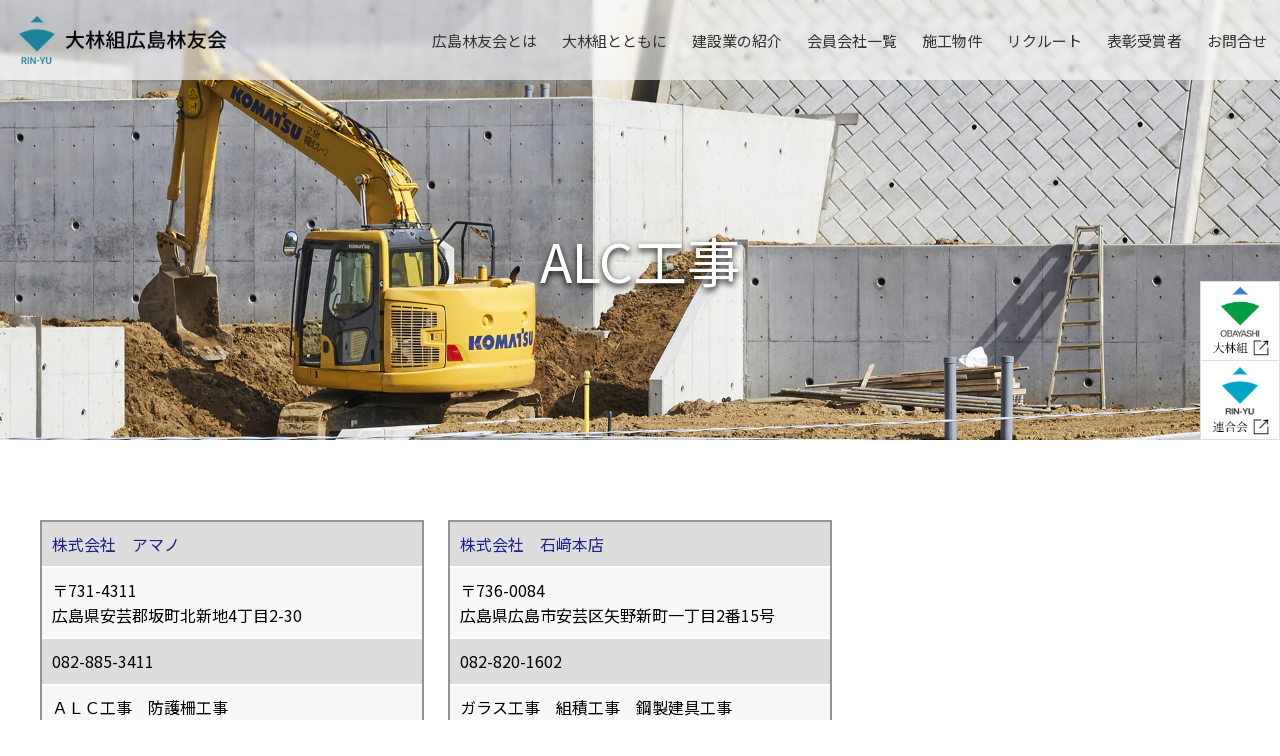

--- FILE ---
content_type: text/html; charset=UTF-8
request_url: https://hiroshima-rinyu.com/membercat/cat19/
body_size: 4865
content:
<!DOCTYPE html>
<html lang="ja">

<head>
    <meta charset="UTF-8">
    <meta name="format-detection" content="telephone=no,address=no,email=no">
    
    <!-- modernizr.js -->
    <script src="https://hiroshima-rinyu.com/wp/wp-content/themes/site-theme/cmn/js/modernizr.custom.js?v=202208220830"></script>
    <!-- stylesheet -->
    <meta name="viewport" content="width=device-width, initial-scale=1, user-scalable=no">
    <link rel="stylesheet" href="https://hiroshima-rinyu.com/wp/wp-content/themes/site-theme/cmn/css/style.css?v=202311220442">
        <link rel="preconnect" href="https://fonts.googleapis.com">
    <link rel="preconnect" href="https://fonts.gstatic.com" crossorigin>
    <link href="https://fonts.googleapis.com/css2?family=Noto+Sans+JP&display=swap" rel="stylesheet">

    <!-- favicon -->
    <link rel="apple-touch-icon" sizes="180x180" href="https://hiroshima-rinyu.com/wp/wp-content/themes/site-theme/cmn/img/favicons/apple-touch-icon.png">
    <link rel="icon" type="image/png" sizes="32x32" href="https://hiroshima-rinyu.com/wp/wp-content/themes/site-theme/cmn/img/favicons/favicon-32x32.png">
    <link rel="icon" type="image/png" sizes="16x16" href="https://hiroshima-rinyu.com/wp/wp-content/themes/site-theme/cmn/img/favicons/favicon-16x16.png">
    <link rel="manifest" href="https://hiroshima-rinyu.com/wp/wp-content/themes/site-theme/cmn/img/favicons/site.webmanifest">
    <link rel="mask-icon" href="https://hiroshima-rinyu.com/wp/wp-content/themes/site-theme/cmn/img/favicons/safari-pinned-tab.svg" color="#5bbad5">
    <meta name="msapplication-TileColor" content="#da532c">
    <meta name="theme-color" content="#ffffff">
    <link rel="preconnect" href="https://fonts.googleapis.com">
    <link rel="preconnect" href="https://fonts.gstatic.com" crossorigin>
    <link href="https://fonts.googleapis.com/css2?family=Barlow+Condensed:wght@700&family=Noto+Sans+JP&family=Noto+Serif+JP&family=Ropa+Sans&display=swap" rel="stylesheet">
    
		<!-- All in One SEO 4.6.0 - aioseo.com -->
		<title>ALC工事 - 大林組広島林友会</title>
		<meta name="robots" content="max-image-preview:large" />
		<link rel="canonical" href="https://hiroshima-rinyu.com/membercat/cat19/" />
		<meta name="generator" content="All in One SEO (AIOSEO) 4.6.0" />
		<script type="application/ld+json" class="aioseo-schema">
			{"@context":"https:\/\/schema.org","@graph":[{"@type":"BreadcrumbList","@id":"https:\/\/hiroshima-rinyu.com\/membercat\/cat19\/#breadcrumblist","itemListElement":[{"@type":"ListItem","@id":"https:\/\/hiroshima-rinyu.com\/#listItem","position":1,"name":"\u5bb6","item":"https:\/\/hiroshima-rinyu.com\/","nextItem":"https:\/\/hiroshima-rinyu.com\/membercat\/cat19\/#listItem"},{"@type":"ListItem","@id":"https:\/\/hiroshima-rinyu.com\/membercat\/cat19\/#listItem","position":2,"name":"ALC\u5de5\u4e8b","previousItem":"https:\/\/hiroshima-rinyu.com\/#listItem"}]},{"@type":"CollectionPage","@id":"https:\/\/hiroshima-rinyu.com\/membercat\/cat19\/#collectionpage","url":"https:\/\/hiroshima-rinyu.com\/membercat\/cat19\/","name":"ALC\u5de5\u4e8b - \u5927\u6797\u7d44\u5e83\u5cf6\u6797\u53cb\u4f1a","inLanguage":"ja","isPartOf":{"@id":"https:\/\/hiroshima-rinyu.com\/#website"},"breadcrumb":{"@id":"https:\/\/hiroshima-rinyu.com\/membercat\/cat19\/#breadcrumblist"}},{"@type":"Organization","@id":"https:\/\/hiroshima-rinyu.com\/#organization","name":"\u5927\u6797\u7d44\u6797\u53cb\u4f1a","url":"https:\/\/hiroshima-rinyu.com\/"},{"@type":"WebSite","@id":"https:\/\/hiroshima-rinyu.com\/#website","url":"https:\/\/hiroshima-rinyu.com\/","name":"\u5927\u6797\u7d44\u5e83\u5cf6\u6797\u53cb\u4f1a","description":"\u30ad\u30df\u306e\u305d\u306e\u624b\u304c\u8857\u3092\u66ae\u3089\u3057\u3092\u5275\u308b\uff01\u5927\u898f\u6a21\u65bd\u5de5\u306e\u30d7\u30ed\u4f01\u696d\u96c6\u56e3\u3001\u305d\u308c\u304c\u6797\u53cb\u4f1a","inLanguage":"ja","publisher":{"@id":"https:\/\/hiroshima-rinyu.com\/#organization"}}]}
		</script>
		<!-- All in One SEO -->

<link rel="alternate" type="application/rss+xml" title="大林組広島林友会 &raquo; ALC工事 工種カテゴリー のフィード" href="https://hiroshima-rinyu.com/membercat/cat19/feed/" />
<style id='classic-theme-styles-inline-css' type='text/css'>
/*! This file is auto-generated */
.wp-block-button__link{color:#fff;background-color:#32373c;border-radius:9999px;box-shadow:none;text-decoration:none;padding:calc(.667em + 2px) calc(1.333em + 2px);font-size:1.125em}.wp-block-file__button{background:#32373c;color:#fff;text-decoration:none}
</style>
<style id='global-styles-inline-css' type='text/css'>
body{--wp--preset--color--black: #000000;--wp--preset--color--cyan-bluish-gray: #abb8c3;--wp--preset--color--white: #ffffff;--wp--preset--color--pale-pink: #f78da7;--wp--preset--color--vivid-red: #cf2e2e;--wp--preset--color--luminous-vivid-orange: #ff6900;--wp--preset--color--luminous-vivid-amber: #fcb900;--wp--preset--color--light-green-cyan: #7bdcb5;--wp--preset--color--vivid-green-cyan: #00d084;--wp--preset--color--pale-cyan-blue: #8ed1fc;--wp--preset--color--vivid-cyan-blue: #0693e3;--wp--preset--color--vivid-purple: #9b51e0;--wp--preset--gradient--vivid-cyan-blue-to-vivid-purple: linear-gradient(135deg,rgba(6,147,227,1) 0%,rgb(155,81,224) 100%);--wp--preset--gradient--light-green-cyan-to-vivid-green-cyan: linear-gradient(135deg,rgb(122,220,180) 0%,rgb(0,208,130) 100%);--wp--preset--gradient--luminous-vivid-amber-to-luminous-vivid-orange: linear-gradient(135deg,rgba(252,185,0,1) 0%,rgba(255,105,0,1) 100%);--wp--preset--gradient--luminous-vivid-orange-to-vivid-red: linear-gradient(135deg,rgba(255,105,0,1) 0%,rgb(207,46,46) 100%);--wp--preset--gradient--very-light-gray-to-cyan-bluish-gray: linear-gradient(135deg,rgb(238,238,238) 0%,rgb(169,184,195) 100%);--wp--preset--gradient--cool-to-warm-spectrum: linear-gradient(135deg,rgb(74,234,220) 0%,rgb(151,120,209) 20%,rgb(207,42,186) 40%,rgb(238,44,130) 60%,rgb(251,105,98) 80%,rgb(254,248,76) 100%);--wp--preset--gradient--blush-light-purple: linear-gradient(135deg,rgb(255,206,236) 0%,rgb(152,150,240) 100%);--wp--preset--gradient--blush-bordeaux: linear-gradient(135deg,rgb(254,205,165) 0%,rgb(254,45,45) 50%,rgb(107,0,62) 100%);--wp--preset--gradient--luminous-dusk: linear-gradient(135deg,rgb(255,203,112) 0%,rgb(199,81,192) 50%,rgb(65,88,208) 100%);--wp--preset--gradient--pale-ocean: linear-gradient(135deg,rgb(255,245,203) 0%,rgb(182,227,212) 50%,rgb(51,167,181) 100%);--wp--preset--gradient--electric-grass: linear-gradient(135deg,rgb(202,248,128) 0%,rgb(113,206,126) 100%);--wp--preset--gradient--midnight: linear-gradient(135deg,rgb(2,3,129) 0%,rgb(40,116,252) 100%);--wp--preset--font-size--small: 13px;--wp--preset--font-size--medium: 20px;--wp--preset--font-size--large: 36px;--wp--preset--font-size--x-large: 42px;--wp--preset--spacing--20: 0.44rem;--wp--preset--spacing--30: 0.67rem;--wp--preset--spacing--40: 1rem;--wp--preset--spacing--50: 1.5rem;--wp--preset--spacing--60: 2.25rem;--wp--preset--spacing--70: 3.38rem;--wp--preset--spacing--80: 5.06rem;--wp--preset--shadow--natural: 6px 6px 9px rgba(0, 0, 0, 0.2);--wp--preset--shadow--deep: 12px 12px 50px rgba(0, 0, 0, 0.4);--wp--preset--shadow--sharp: 6px 6px 0px rgba(0, 0, 0, 0.2);--wp--preset--shadow--outlined: 6px 6px 0px -3px rgba(255, 255, 255, 1), 6px 6px rgba(0, 0, 0, 1);--wp--preset--shadow--crisp: 6px 6px 0px rgba(0, 0, 0, 1);}:where(.is-layout-flex){gap: 0.5em;}:where(.is-layout-grid){gap: 0.5em;}body .is-layout-flow > .alignleft{float: left;margin-inline-start: 0;margin-inline-end: 2em;}body .is-layout-flow > .alignright{float: right;margin-inline-start: 2em;margin-inline-end: 0;}body .is-layout-flow > .aligncenter{margin-left: auto !important;margin-right: auto !important;}body .is-layout-constrained > .alignleft{float: left;margin-inline-start: 0;margin-inline-end: 2em;}body .is-layout-constrained > .alignright{float: right;margin-inline-start: 2em;margin-inline-end: 0;}body .is-layout-constrained > .aligncenter{margin-left: auto !important;margin-right: auto !important;}body .is-layout-constrained > :where(:not(.alignleft):not(.alignright):not(.alignfull)){max-width: var(--wp--style--global--content-size);margin-left: auto !important;margin-right: auto !important;}body .is-layout-constrained > .alignwide{max-width: var(--wp--style--global--wide-size);}body .is-layout-flex{display: flex;}body .is-layout-flex{flex-wrap: wrap;align-items: center;}body .is-layout-flex > *{margin: 0;}body .is-layout-grid{display: grid;}body .is-layout-grid > *{margin: 0;}:where(.wp-block-columns.is-layout-flex){gap: 2em;}:where(.wp-block-columns.is-layout-grid){gap: 2em;}:where(.wp-block-post-template.is-layout-flex){gap: 1.25em;}:where(.wp-block-post-template.is-layout-grid){gap: 1.25em;}.has-black-color{color: var(--wp--preset--color--black) !important;}.has-cyan-bluish-gray-color{color: var(--wp--preset--color--cyan-bluish-gray) !important;}.has-white-color{color: var(--wp--preset--color--white) !important;}.has-pale-pink-color{color: var(--wp--preset--color--pale-pink) !important;}.has-vivid-red-color{color: var(--wp--preset--color--vivid-red) !important;}.has-luminous-vivid-orange-color{color: var(--wp--preset--color--luminous-vivid-orange) !important;}.has-luminous-vivid-amber-color{color: var(--wp--preset--color--luminous-vivid-amber) !important;}.has-light-green-cyan-color{color: var(--wp--preset--color--light-green-cyan) !important;}.has-vivid-green-cyan-color{color: var(--wp--preset--color--vivid-green-cyan) !important;}.has-pale-cyan-blue-color{color: var(--wp--preset--color--pale-cyan-blue) !important;}.has-vivid-cyan-blue-color{color: var(--wp--preset--color--vivid-cyan-blue) !important;}.has-vivid-purple-color{color: var(--wp--preset--color--vivid-purple) !important;}.has-black-background-color{background-color: var(--wp--preset--color--black) !important;}.has-cyan-bluish-gray-background-color{background-color: var(--wp--preset--color--cyan-bluish-gray) !important;}.has-white-background-color{background-color: var(--wp--preset--color--white) !important;}.has-pale-pink-background-color{background-color: var(--wp--preset--color--pale-pink) !important;}.has-vivid-red-background-color{background-color: var(--wp--preset--color--vivid-red) !important;}.has-luminous-vivid-orange-background-color{background-color: var(--wp--preset--color--luminous-vivid-orange) !important;}.has-luminous-vivid-amber-background-color{background-color: var(--wp--preset--color--luminous-vivid-amber) !important;}.has-light-green-cyan-background-color{background-color: var(--wp--preset--color--light-green-cyan) !important;}.has-vivid-green-cyan-background-color{background-color: var(--wp--preset--color--vivid-green-cyan) !important;}.has-pale-cyan-blue-background-color{background-color: var(--wp--preset--color--pale-cyan-blue) !important;}.has-vivid-cyan-blue-background-color{background-color: var(--wp--preset--color--vivid-cyan-blue) !important;}.has-vivid-purple-background-color{background-color: var(--wp--preset--color--vivid-purple) !important;}.has-black-border-color{border-color: var(--wp--preset--color--black) !important;}.has-cyan-bluish-gray-border-color{border-color: var(--wp--preset--color--cyan-bluish-gray) !important;}.has-white-border-color{border-color: var(--wp--preset--color--white) !important;}.has-pale-pink-border-color{border-color: var(--wp--preset--color--pale-pink) !important;}.has-vivid-red-border-color{border-color: var(--wp--preset--color--vivid-red) !important;}.has-luminous-vivid-orange-border-color{border-color: var(--wp--preset--color--luminous-vivid-orange) !important;}.has-luminous-vivid-amber-border-color{border-color: var(--wp--preset--color--luminous-vivid-amber) !important;}.has-light-green-cyan-border-color{border-color: var(--wp--preset--color--light-green-cyan) !important;}.has-vivid-green-cyan-border-color{border-color: var(--wp--preset--color--vivid-green-cyan) !important;}.has-pale-cyan-blue-border-color{border-color: var(--wp--preset--color--pale-cyan-blue) !important;}.has-vivid-cyan-blue-border-color{border-color: var(--wp--preset--color--vivid-cyan-blue) !important;}.has-vivid-purple-border-color{border-color: var(--wp--preset--color--vivid-purple) !important;}.has-vivid-cyan-blue-to-vivid-purple-gradient-background{background: var(--wp--preset--gradient--vivid-cyan-blue-to-vivid-purple) !important;}.has-light-green-cyan-to-vivid-green-cyan-gradient-background{background: var(--wp--preset--gradient--light-green-cyan-to-vivid-green-cyan) !important;}.has-luminous-vivid-amber-to-luminous-vivid-orange-gradient-background{background: var(--wp--preset--gradient--luminous-vivid-amber-to-luminous-vivid-orange) !important;}.has-luminous-vivid-orange-to-vivid-red-gradient-background{background: var(--wp--preset--gradient--luminous-vivid-orange-to-vivid-red) !important;}.has-very-light-gray-to-cyan-bluish-gray-gradient-background{background: var(--wp--preset--gradient--very-light-gray-to-cyan-bluish-gray) !important;}.has-cool-to-warm-spectrum-gradient-background{background: var(--wp--preset--gradient--cool-to-warm-spectrum) !important;}.has-blush-light-purple-gradient-background{background: var(--wp--preset--gradient--blush-light-purple) !important;}.has-blush-bordeaux-gradient-background{background: var(--wp--preset--gradient--blush-bordeaux) !important;}.has-luminous-dusk-gradient-background{background: var(--wp--preset--gradient--luminous-dusk) !important;}.has-pale-ocean-gradient-background{background: var(--wp--preset--gradient--pale-ocean) !important;}.has-electric-grass-gradient-background{background: var(--wp--preset--gradient--electric-grass) !important;}.has-midnight-gradient-background{background: var(--wp--preset--gradient--midnight) !important;}.has-small-font-size{font-size: var(--wp--preset--font-size--small) !important;}.has-medium-font-size{font-size: var(--wp--preset--font-size--medium) !important;}.has-large-font-size{font-size: var(--wp--preset--font-size--large) !important;}.has-x-large-font-size{font-size: var(--wp--preset--font-size--x-large) !important;}
.wp-block-navigation a:where(:not(.wp-element-button)){color: inherit;}
:where(.wp-block-post-template.is-layout-flex){gap: 1.25em;}:where(.wp-block-post-template.is-layout-grid){gap: 1.25em;}
:where(.wp-block-columns.is-layout-flex){gap: 2em;}:where(.wp-block-columns.is-layout-grid){gap: 2em;}
.wp-block-pullquote{font-size: 1.5em;line-height: 1.6;}
</style>
<link rel='stylesheet' id='wp-pagenavi-css' href='https://hiroshima-rinyu.com/wp/wp-content/plugins/wp-pagenavi/pagenavi-css.css?ver=2.70' type='text/css' media='all' />
</head>

<body>
    <div class="largeContainer">

        <header class="header">
            <div class="header_inner">
                <div class="headerMain">
                    <h1 class="headerMain_logo"><a href="https://hiroshima-rinyu.com/"><img src="https://hiroshima-rinyu.com/wp/wp-content/themes/site-theme/cmn/img/common/pic_logo.png?v=202308210125" alt="大林組林友会"></a></h1>
                    <nav class="gnav">
                        <ul class="gnav_list">
                            <li><a href="https://hiroshima-rinyu.com/about/">広島林友会とは</a></li>
                            <li><a href="https://hiroshima-rinyu.com/together/">大林組とともに</a></li>
                            <li><a href="https://hiroshima-rinyu.com/introindustry/">建設業の紹介</a></li>
                            <li><a href="https://hiroshima-rinyu.com/companylist/">会員会社一覧</a></li>
                            <li><a href="https://hiroshima-rinyu.com/gallery/">施工物件</a></li>
                            <li><a href="https://hiroshima-rinyu.com/recruit/">リクルート</a></li>
                            <li><a href="https://hiroshima-rinyu.com/commendation/">表彰受賞者</a></li>
                            <li><a href="https://hiroshima-rinyu.com/contact/">お問合せ</a></li>
                        </ul>
                    </nav>
                    <!-- /.gnav -->
                </div>
                <!-- /.headerMain -->
            </div>
        </header>
        <!-- /.header -->

        <div class="menuBtn" id="js-sp-menu">
            <span></span>
            <span></span>
            <span></span>
            <div class="menuBtn_text">MENU</div>
        </div>


        <div class="fixBtn">
            <div class="fixBtn_inner">
                <div class="fixBtn_item"><a href="https://www.obayashi.co.jp/" target="_blank"><img src="https://hiroshima-rinyu.com/wp/wp-content/themes/site-theme/cmn/img/common/btn_fix_01.png?v=202208220830" alt="大林組林友会"></a></div>
                <div class="fixBtn_item"><a href="https://www.rinyu-kai.com/" target="_blank"><img src="https://hiroshima-rinyu.com/wp/wp-content/themes/site-theme/cmn/img/common/btn_fix_02.png?v=202208220830" alt="大林組林友会"></a></div>
            </div>
        </div>
        <!-- /.fixBtn -->



<div class="commonSubTItle" style="background-image: url(https://hiroshima-rinyu.com/wp/wp-content/themes/site-theme/cmn/img/introindustry/pic_title.jpg?v=202208240543)">
    <h2 class="commonSubTItle_title">ALC工事</h2>
</div>



<section class="subpageSec">
    <!-- <div class="subpageSec_picTitle" style="background-image: url(https://hiroshima-rinyu.com/wp/wp-content/themes/site-theme/cmn/img/companylist/pic_sec02_01.jpg?v=202208220830)">
        <h2>会員会社</h2>
    </div> -->
    <div class="subpageSec_inner">

        <div class="companyListmain companyListmain02">

                        <div class="companyListmain_item">
                <div class=" companyListmain_sbox companyListmain_name">
                                        <a href="https://amano-web.co.jp" target="_blank" rel="noopener">株式会社　アマノ</a>
                                    </div>
                <div class=" companyListmain_sbox companyListmain_add">〒731-4311<br> 広島県安芸郡坂町北新地4丁目2-30</div>
                <div class=" companyListmain_sbox companyListmain_tel"><span class="js-tel">082-885-3411</span></div>
                                <div class=" companyListmain_sbox companyListmain_list">ＡＬＣ工事　防護柵工事</div>
                            </div>
                        <div class="companyListmain_item">
                <div class=" companyListmain_sbox companyListmain_name">
                                        <a href="https://www.ishizaki.co.jp/" target="_blank" rel="noopener">株式会社　石﨑本店</a>
                                    </div>
                <div class=" companyListmain_sbox companyListmain_add">〒736-0084<br> 広島県広島市安芸区矢野新町一丁目2番15号</div>
                <div class=" companyListmain_sbox companyListmain_tel"><span class="js-tel">082-820-1602</span></div>
                                <div class=" companyListmain_sbox companyListmain_list">ガラス工事　組積工事　鋼製建具工事</div>
                            </div>
            
        </div>



    </div>
</section>
<!-- /.subpageSec -->




<div class="pageTopBtn" id="js-pagescloll"><a href="#"><img src="https://hiroshima-rinyu.com/wp/wp-content/themes/site-theme/cmn/img/common/btn_pagetop.svg?v=202208220830" alt=""></a></div>

<footer class="footer">
    <div class="footer_logo"><a href="https://hiroshima-rinyu.com/"><img src="https://hiroshima-rinyu.com/wp/wp-content/themes/site-theme/cmn/img/common/pic_logo.png?v=202308210125" alt="大林組林友会"></a></div>

    <div class="footerNavi">
        <ul class="footerNavi_list">
            <li><a href="https://hiroshima-rinyu.com/about/">広島林友会とは</a></li>
            <li><a href="https://hiroshima-rinyu.com/together/">大林組とともに</a></li>
            <li><a href="https://hiroshima-rinyu.com/introindustry/">建設業の紹介</a></li>
            <li><a href="https://hiroshima-rinyu.com/companylist/">会員会社一覧</a></li>
            <li><a href="https://hiroshima-rinyu.com/gallery/">施工物件</a></li>
            <li><a href="https://hiroshima-rinyu.com/recruit/">リクルート</a></li>
            <li><a href="https://hiroshima-rinyu.com/commendation/">表彰受賞者</a></li>
            <li><a href="https://hiroshima-rinyu.com/contact/">お問合せ</a></li>
            <li><a href="https://hiroshima-rinyu.com/privacy/">プライバシーポリシー</a></li>
            <li><a href="https://hiroshima-rinyu.com/sitemap/">サイトマップ</a></li>
            <li><a href="https://hiroshima-rinyu.com/member/">会員専用</a></li>
        </ul>
    </div>
    <!-- /.footerNavi -->

    <div class="footerCopy">&copy; OBAYASHIGUMI RINYUKAI. All rights reserved.</div>
    <!-- /.footerCopy -->

</footer>
<!-- /.footer -->



</div>
<!-- /.largeContainer -->
<script src="https://hiroshima-rinyu.com/wp/wp-content/themes/site-theme/cmn/js/jquery/jquery-3.6.0.min.js?v=202208220830"></script>

<script src="https://hiroshima-rinyu.com/wp/wp-content/themes/site-theme/cmn/js/base.js?v=202208220830"></script>
<script src="https://hiroshima-rinyu.com/wp/wp-content/themes/site-theme/cmn/js/common.js?v=202208220830"></script>



</body>

</html>


--- FILE ---
content_type: text/css
request_url: https://hiroshima-rinyu.com/wp/wp-content/themes/site-theme/cmn/css/style.css?v=202311220442
body_size: 16640
content:
html,body,div,span,object,iframe,h1,h2,h3,h4,h5,h6,p,blockquote,pre,abbr,address,cite,code,del,dfn,em,img,ins,kbd,q,samp,small,strong,sub,sup,var,b,i,dl,dt,dd,ol,ul,li,fieldset,form,label,legend,table,caption,tbody,tfoot,thead,tr,th,td,article,aside,canvas,details,figcaption,figure,footer,header,hgroup,menu,nav,section,summary,time,mark,audio,video{margin:0;padding:0;border:0;outline:0;font-size:100%;vertical-align:baseline;background:rgba(0, 0, 0, 0)}body{line-height:1}article,aside,details,figcaption,figure,footer,header,hgroup,menu,nav,section{display:block}ol,ul{list-style:none}blockquote,q{quotes:none}blockquote:before,blockquote:after,q:before,q:after{content:"";content:none}a{margin:0;padding:0;font-size:100%;vertical-align:baseline;background:rgba(0, 0, 0, 0)}ins{background-color:#ff9;color:#000;text-decoration:none}mark{background-color:#ff9;color:#000;font-style:italic;font-weight:bold}del{text-decoration:line-through}abbr[title],dfn[title]{border-bottom:1px dotted;cursor:help}table{border-collapse:collapse;border-spacing:0}hr{display:block;height:1px;border:0;border-top:1px solid #ccc;margin:1em 0;padding:0}input,select{vertical-align:middle}img{vertical-align:top;font-size:0;line-height:0}body{color:#000;position:relative;background:#fff;font-family:"Noto Sans JP","Helvetica Neue",Arial,Meiryo,"Hiragino Kaku Gothic ProN","Hiragino Sans",sans-serif;position:relative;font-size:16px;line-height:1.6;font-weight:400}.popOn body{overflow:hidden}div::-moz-selection,p::-moz-selection,h1::-moz-selection,h2::-moz-selection,h3::-moz-selection,h4::-moz-selection,h5::-moz-selection,span::-moz-selection,dt::-moz-selection,dd::-moz-selection,img::-moz-selection,strong::-moz-selection,li::-moz-selection,a::-moz-selection{background:rgba(15, 138, 199, .9);color:#efefef}div::selection,p::selection,h1::selection,h2::selection,h3::selection,h4::selection,h5::selection,span::selection,dt::selection,dd::selection,img::selection,strong::selection,li::selection,a::selection{background:rgba(15, 138, 199, .9);color:#efefef}div::-moz-selection,p::-moz-selection,h1::-moz-selection,h2::-moz-selection,h3::-moz-selection,h4::-moz-selection,h5::-moz-selection,dt::-moz-selection,dd::-moz-selection,img::-moz-selection,span::-moz-selection,strong::-moz-selection,li::-moz-selection,a::-moz-selection{background:rgba(15, 138, 199, .9);color:#efefef}button,input,select,textarea{color:#000;outline:none}button{cursor:pointer}::-moz-selection{background:#b3d4fc;text-shadow:none}::selection{background:#b3d4fc;text-shadow:none}audio,canvas,img,video{vertical-align:middle}fieldset{border:0;margin:0;padding:0}textarea{resize:none}a{color:#333;text-decoration:none}a:hover{text-decoration:underline}@media only screen and (max-width: 990px){a:hover{text-decoration:none}}p{margin:0 0 1em}label,select,input[type=submit]{cursor:pointer}*,*:before,*:after{box-sizing:border-box}a:active img.over,.desktop a:hover img.over{opacity:.8;filter:alpha(opacity=80);cursor:pointer}@media only screen and (max-width: 990px){a:active img.over,.desktop a:hover img.over{opacity:1;filter:alpha(opacity=100)}}img{max-width:100%;height:auto}img[src$=".svg"]{width:100%}address{font-style:normal}.largeContainer{overflow:hidden}.header{position:fixed;width:100%;top:0;left:0;background:rgba(255, 255, 255, .6);-webkit-backdrop-filter:blur(2px);backdrop-filter:blur(2px);padding:0 1%;z-index:1000}.header_inner{max-width:1400px;margin:0 auto}.headerMain{display:-ms-flexbox;display:flex;height:80px;-ms-flex-align:center;align-items:center}.headerMain_logo{width:100%;max-width:220px;margin-right:10px}.gnav{margin-left:auto}.gnav_list{display:-ms-flexbox;display:flex;line-height:1.4}.gnav_list li{margin-left:25px}.gnav_list li:first-child{margin-left:0}.gnav_list a{font-size:15px}.footer{border-top:1px solid #ddd;padding-top:60px;margin-top:100px}.footer_logo{text-align:center;margin-bottom:60px}.footer_logo a{transition:opacity .2s ease-in-out;cursor:pointer;opacity:1;filter:alpha(opacity=100);width:320px;display:inline-block}@media only screen and (max-width: 990px){.footer_logo a{opacity:1;filter:alpha(opacity=100)}}.footer_logo a:active,.desktop .footer_logo a:hover{text-decoration:none;opacity:.7;filter:alpha(opacity=70)}@media only screen and (max-width: 990px){.footer_logo a:active,.desktop .footer_logo a:hover{opacity:1;filter:alpha(opacity=100)}}.footerNavi{background:#f2f2f2;padding:25px 0}.footerNavi_list{display:-ms-flexbox;display:flex;-ms-flex-pack:center;justify-content:center}.footerNavi_list li{margin:0 20px}.footerNavi_list li a{font-size:14px;font-weight:bold}@media only screen and (max-width: 1600px){.footerNavi{padding:0}.footerNavi_list{-ms-flex-wrap:wrap;flex-wrap:wrap}.footerNavi_list::after{content:"";display:block;width:50%}.footerNavi_list li{width:50%;border:1px solid #ddd;margin:0}.footerNavi_list li a{font-size:14px;font-weight:bold;padding:10px 0;font-size:14px;display:block;text-align:center}}.footerCopy{background:#00a4c4;text-align:center;color:#fff;padding:15px 0;font-size:13px;letter-spacing:.05em}.menuBtn{display:none}.pageTopBtn{position:fixed;bottom:50px;right:0;width:80px}.pageTopBtn a{display:block;transition:opacity .2s ease-in-out;cursor:pointer;opacity:1;filter:alpha(opacity=100)}@media only screen and (max-width: 990px){.pageTopBtn a{opacity:1;filter:alpha(opacity=100)}}.pageTopBtn a:active,.desktop .pageTopBtn a:hover{text-decoration:none;opacity:.7;filter:alpha(opacity=70)}@media only screen and (max-width: 990px){.pageTopBtn a:active,.desktop .pageTopBtn a:hover{opacity:1;filter:alpha(opacity=100)}}@media only screen and (max-width: 990px){html{font-size:62.5%}body{font-size:16px;width:100%;min-width:320px !important;min-height:0;min-height:initial;-webkit-text-size-adjust:100%}.headerMain{display:-ms-flexbox;display:flex;height:60px;-ms-flex-align:center;align-items:center}.headerMain_logo{max-width:180px;margin-right:0}.gnav{margin-left:auto;position:fixed;width:60%;top:60px;right:-100%;background:rgba(255, 255, 255, .9);-webkit-backdrop-filter:blur(5px);backdrop-filter:blur(5px);height:calc(100vh - 60px);transition:all 0.3s;transition-timing-function:cubic-bezier(0, 1.01, 0.47, 1)}.menuOpen .gnav{right:0}.gnav_list{display:-ms-flexbox;display:flex;line-height:1.4;-ms-flex-direction:column;flex-direction:column}.gnav_list li{margin-left:0;border-bottom:1px solid #ddd}.gnav_list li:first-child{margin-left:0}.gnav_list a{font-size:15px;padding:1em 1.5em;display:block}.menuBtn{position:fixed;top:20px;right:25px;width:33px;height:30px;z-index:800000;cursor:pointer;display:block}.menuBtn_text{color:#000;position:absolute;bottom:0;font-weight:bold;letter-spacing:.15em;font-weight:bold;transition:all 0.3s;transition-timing-function:cubic-bezier(0, 1.01, 0.47, 1);text-align:center;font-size:9px}.menuOpen .menuBtn_text{color:#000}.menuBtn,.menuBtn span{display:inline-block;transition:all 0.3s;transition-timing-function:cubic-bezier(0, 1.01, 0.47, 1)}.menuBtn span{position:absolute;left:0;width:100%;height:2px;background-color:#000}.menuOpen .menuBtn span{background-color:#000}.menuBtn span:nth-of-type(1){top:0}.menuOpen .menuBtn span:nth-of-type(1){-webkit-transform:translateY(3px) rotate(-25deg);transform:translateY(3px) rotate(-25deg)}.menuBtn span:nth-of-type(2){display:none}.menuBtn span:nth-of-type(3){bottom:22px}.menuOpen .menuBtn span:nth-of-type(3){-webkit-transform:translateY(-3px) rotate(25deg);transform:translateY(-3px) rotate(25deg)}.footer{margin-top:50px}.footer_logo{margin-bottom:30px}.footer_logo a{width:240px}.footerNavi{padding:0}.footerNavi_list{-ms-flex-wrap:wrap;flex-wrap:wrap}.footerNavi_list li{width:50%;border:1px solid #ddd;margin:0}.footerNavi_list li a{display:block;text-align:center;padding:10px 0;font-size:14px}.footerCopy{font-size:11px}.pageTopBtn{bottom:270px;right:0;width:60px;z-index:250}}/*!
 * animate.css - https://animate.style/
 * Version - 4.1.1
 * Licensed under the MIT license - https://opensource.org/licenses/MIT
 *
 * Copyright (c) 2021 Animate.css
 */.animate__animated{-webkit-animation-duration:1.8s;animation-duration:1.8s;-webkit-animation-duration:1s;animation-duration:1s;-webkit-animation-fill-mode:both;animation-fill-mode:both}.animate__animated.animate__infinite{-webkit-animation-iteration-count:infinite;animation-iteration-count:infinite}.animate__animated.animate__repeat-1{-webkit-animation-iteration-count:1;animation-iteration-count:1;-webkit-animation-iteration-count:1;animation-iteration-count:1}.animate__animated.animate__repeat-2{-webkit-animation-iteration-count:2;animation-iteration-count:2;-webkit-animation-iteration-count:2;animation-iteration-count:2}.animate__animated.animate__repeat-3{-webkit-animation-iteration-count:3;animation-iteration-count:3;-webkit-animation-iteration-count:3;animation-iteration-count:3}.animate__animated.animate__delay-1s{-webkit-animation-delay:1s;animation-delay:1s;-webkit-animation-delay:1s;animation-delay:1s}.animate__animated.animate__delay-2s{-webkit-animation-delay:2s;animation-delay:2s;-webkit-animation-delay:2s;animation-delay:2s}.animate__animated.animate__delay-3s{-webkit-animation-delay:3s;animation-delay:3s;-webkit-animation-delay:3s;animation-delay:3s}.animate__animated.animate__delay-4s{-webkit-animation-delay:4s;animation-delay:4s;-webkit-animation-delay:4s;animation-delay:4s}.animate__animated.animate__delay-5s{-webkit-animation-delay:5s;animation-delay:5s;-webkit-animation-delay:5s;animation-delay:5s}.animate__animated.animate__faster{-webkit-animation-duration:.5s;animation-duration:.5s;-webkit-animation-duration:0.5s;animation-duration:0.5s}.animate__animated.animate__fast{-webkit-animation-duration:.8s;animation-duration:.8s;-webkit-animation-duration:0.8s;animation-duration:0.8s}.animate__animated.animate__slow{-webkit-animation-duration:2s;animation-duration:2s;-webkit-animation-duration:2s;animation-duration:2s}.animate__animated.animate__slower{-webkit-animation-duration:3s;animation-duration:3s;-webkit-animation-duration:3s;animation-duration:3s}@media print,(prefers-reduced-motion: reduce){.animate__animated{-webkit-animation-duration:1ms !important;animation-duration:1ms !important;transition-duration:1ms !important;-webkit-animation-iteration-count:1 !important;animation-iteration-count:1 !important}.animate__animated[class*=Out]{opacity:0}}@-webkit-keyframes bounce{from,20%,53%,to{-webkit-animation-timing-function:cubic-bezier(0.215, 0.61, 0.355, 1);animation-timing-function:cubic-bezier(0.215, 0.61, 0.355, 1);-webkit-transform:translate3d(0, 0, 0);transform:translate3d(0, 0, 0)}40%,43%{-webkit-animation-timing-function:cubic-bezier(0.755, 0.05, 0.855, 0.06);animation-timing-function:cubic-bezier(0.755, 0.05, 0.855, 0.06);-webkit-transform:translate3d(0, -30px, 0) scaleY(1.1);transform:translate3d(0, -30px, 0) scaleY(1.1)}70%{-webkit-animation-timing-function:cubic-bezier(0.755, 0.05, 0.855, 0.06);animation-timing-function:cubic-bezier(0.755, 0.05, 0.855, 0.06);-webkit-transform:translate3d(0, -15px, 0) scaleY(1.05);transform:translate3d(0, -15px, 0) scaleY(1.05)}80%{transition-timing-function:cubic-bezier(0.215, 0.61, 0.355, 1);-webkit-transform:translate3d(0, 0, 0) scaleY(0.95);transform:translate3d(0, 0, 0) scaleY(0.95)}90%{-webkit-transform:translate3d(0, -4px, 0) scaleY(1.02);transform:translate3d(0, -4px, 0) scaleY(1.02)}}@keyframes bounce{from,20%,53%,to{-webkit-animation-timing-function:cubic-bezier(0.215, 0.61, 0.355, 1);animation-timing-function:cubic-bezier(0.215, 0.61, 0.355, 1);-webkit-transform:translate3d(0, 0, 0);transform:translate3d(0, 0, 0)}40%,43%{-webkit-animation-timing-function:cubic-bezier(0.755, 0.05, 0.855, 0.06);animation-timing-function:cubic-bezier(0.755, 0.05, 0.855, 0.06);-webkit-transform:translate3d(0, -30px, 0) scaleY(1.1);transform:translate3d(0, -30px, 0) scaleY(1.1)}70%{-webkit-animation-timing-function:cubic-bezier(0.755, 0.05, 0.855, 0.06);animation-timing-function:cubic-bezier(0.755, 0.05, 0.855, 0.06);-webkit-transform:translate3d(0, -15px, 0) scaleY(1.05);transform:translate3d(0, -15px, 0) scaleY(1.05)}80%{transition-timing-function:cubic-bezier(0.215, 0.61, 0.355, 1);-webkit-transform:translate3d(0, 0, 0) scaleY(0.95);transform:translate3d(0, 0, 0) scaleY(0.95)}90%{-webkit-transform:translate3d(0, -4px, 0) scaleY(1.02);transform:translate3d(0, -4px, 0) scaleY(1.02)}}.animate__bounce{-webkit-animation-name:bounce;animation-name:bounce;-webkit-transform-origin:center bottom;transform-origin:center bottom}@-webkit-keyframes flash{from,50%,to{opacity:1}25%,75%{opacity:0}}@keyframes flash{from,50%,to{opacity:1}25%,75%{opacity:0}}.animate__flash{-webkit-animation-name:flash;animation-name:flash}@-webkit-keyframes pulse{from{-webkit-transform:scale3d(1, 1, 1);transform:scale3d(1, 1, 1)}50%{-webkit-transform:scale3d(1.05, 1.05, 1.05);transform:scale3d(1.05, 1.05, 1.05)}to{-webkit-transform:scale3d(1, 1, 1);transform:scale3d(1, 1, 1)}}@keyframes pulse{from{-webkit-transform:scale3d(1, 1, 1);transform:scale3d(1, 1, 1)}50%{-webkit-transform:scale3d(1.05, 1.05, 1.05);transform:scale3d(1.05, 1.05, 1.05)}to{-webkit-transform:scale3d(1, 1, 1);transform:scale3d(1, 1, 1)}}.animate__pulse{-webkit-animation-name:pulse;animation-name:pulse;-webkit-animation-timing-function:ease-in-out;animation-timing-function:ease-in-out}@-webkit-keyframes rubberBand{from{-webkit-transform:scale3d(1, 1, 1);transform:scale3d(1, 1, 1)}30%{-webkit-transform:scale3d(1.25, 0.75, 1);transform:scale3d(1.25, 0.75, 1)}40%{-webkit-transform:scale3d(0.75, 1.25, 1);transform:scale3d(0.75, 1.25, 1)}50%{-webkit-transform:scale3d(1.15, 0.85, 1);transform:scale3d(1.15, 0.85, 1)}65%{-webkit-transform:scale3d(0.95, 1.05, 1);transform:scale3d(0.95, 1.05, 1)}75%{-webkit-transform:scale3d(1.05, 0.95, 1);transform:scale3d(1.05, 0.95, 1)}to{-webkit-transform:scale3d(1, 1, 1);transform:scale3d(1, 1, 1)}}@keyframes rubberBand{from{-webkit-transform:scale3d(1, 1, 1);transform:scale3d(1, 1, 1)}30%{-webkit-transform:scale3d(1.25, 0.75, 1);transform:scale3d(1.25, 0.75, 1)}40%{-webkit-transform:scale3d(0.75, 1.25, 1);transform:scale3d(0.75, 1.25, 1)}50%{-webkit-transform:scale3d(1.15, 0.85, 1);transform:scale3d(1.15, 0.85, 1)}65%{-webkit-transform:scale3d(0.95, 1.05, 1);transform:scale3d(0.95, 1.05, 1)}75%{-webkit-transform:scale3d(1.05, 0.95, 1);transform:scale3d(1.05, 0.95, 1)}to{-webkit-transform:scale3d(1, 1, 1);transform:scale3d(1, 1, 1)}}.animate__rubberBand{-webkit-animation-name:rubberBand;animation-name:rubberBand}@-webkit-keyframes shakeX{from,to{-webkit-transform:translate3d(0, 0, 0);transform:translate3d(0, 0, 0)}10%,30%,50%,70%,90%{-webkit-transform:translate3d(-10px, 0, 0);transform:translate3d(-10px, 0, 0)}20%,40%,60%,80%{-webkit-transform:translate3d(10px, 0, 0);transform:translate3d(10px, 0, 0)}}@keyframes shakeX{from,to{-webkit-transform:translate3d(0, 0, 0);transform:translate3d(0, 0, 0)}10%,30%,50%,70%,90%{-webkit-transform:translate3d(-10px, 0, 0);transform:translate3d(-10px, 0, 0)}20%,40%,60%,80%{-webkit-transform:translate3d(10px, 0, 0);transform:translate3d(10px, 0, 0)}}.animate__shakeX{-webkit-animation-name:shakeX;animation-name:shakeX}@-webkit-keyframes shakeY{from,to{-webkit-transform:translate3d(0, 0, 0);transform:translate3d(0, 0, 0)}10%,30%,50%,70%,90%{-webkit-transform:translate3d(0, -10px, 0);transform:translate3d(0, -10px, 0)}20%,40%,60%,80%{-webkit-transform:translate3d(0, 10px, 0);transform:translate3d(0, 10px, 0)}}@keyframes shakeY{from,to{-webkit-transform:translate3d(0, 0, 0);transform:translate3d(0, 0, 0)}10%,30%,50%,70%,90%{-webkit-transform:translate3d(0, -10px, 0);transform:translate3d(0, -10px, 0)}20%,40%,60%,80%{-webkit-transform:translate3d(0, 10px, 0);transform:translate3d(0, 10px, 0)}}.animate__shakeY{-webkit-animation-name:shakeY;animation-name:shakeY}@-webkit-keyframes headShake{0%{-webkit-transform:translateX(0);transform:translateX(0)}6.5%{-webkit-transform:translateX(-6px) rotateY(-9deg);transform:translateX(-6px) rotateY(-9deg)}18.5%{-webkit-transform:translateX(5px) rotateY(7deg);transform:translateX(5px) rotateY(7deg)}31.5%{-webkit-transform:translateX(-3px) rotateY(-5deg);transform:translateX(-3px) rotateY(-5deg)}43.5%{-webkit-transform:translateX(2px) rotateY(3deg);transform:translateX(2px) rotateY(3deg)}50%{-webkit-transform:translateX(0);transform:translateX(0)}}@keyframes headShake{0%{-webkit-transform:translateX(0);transform:translateX(0)}6.5%{-webkit-transform:translateX(-6px) rotateY(-9deg);transform:translateX(-6px) rotateY(-9deg)}18.5%{-webkit-transform:translateX(5px) rotateY(7deg);transform:translateX(5px) rotateY(7deg)}31.5%{-webkit-transform:translateX(-3px) rotateY(-5deg);transform:translateX(-3px) rotateY(-5deg)}43.5%{-webkit-transform:translateX(2px) rotateY(3deg);transform:translateX(2px) rotateY(3deg)}50%{-webkit-transform:translateX(0);transform:translateX(0)}}.animate__headShake{-webkit-animation-timing-function:ease-in-out;animation-timing-function:ease-in-out;-webkit-animation-name:headShake;animation-name:headShake}@-webkit-keyframes swing{20%{-webkit-transform:rotate3d(0, 0, 1, 15deg);transform:rotate3d(0, 0, 1, 15deg)}40%{-webkit-transform:rotate3d(0, 0, 1, -10deg);transform:rotate3d(0, 0, 1, -10deg)}60%{-webkit-transform:rotate3d(0, 0, 1, 5deg);transform:rotate3d(0, 0, 1, 5deg)}80%{-webkit-transform:rotate3d(0, 0, 1, -5deg);transform:rotate3d(0, 0, 1, -5deg)}to{-webkit-transform:rotate3d(0, 0, 1, 0deg);transform:rotate3d(0, 0, 1, 0deg)}}@keyframes swing{20%{-webkit-transform:rotate3d(0, 0, 1, 15deg);transform:rotate3d(0, 0, 1, 15deg)}40%{-webkit-transform:rotate3d(0, 0, 1, -10deg);transform:rotate3d(0, 0, 1, -10deg)}60%{-webkit-transform:rotate3d(0, 0, 1, 5deg);transform:rotate3d(0, 0, 1, 5deg)}80%{-webkit-transform:rotate3d(0, 0, 1, -5deg);transform:rotate3d(0, 0, 1, -5deg)}to{-webkit-transform:rotate3d(0, 0, 1, 0deg);transform:rotate3d(0, 0, 1, 0deg)}}.animate__swing{-webkit-transform-origin:top center;transform-origin:top center;-webkit-animation-name:swing;animation-name:swing}@-webkit-keyframes tada{from{-webkit-transform:scale3d(1, 1, 1);transform:scale3d(1, 1, 1)}10%,20%{-webkit-transform:scale3d(0.9, 0.9, 0.9) rotate3d(0, 0, 1, -3deg);transform:scale3d(0.9, 0.9, 0.9) rotate3d(0, 0, 1, -3deg)}30%,50%,70%,90%{-webkit-transform:scale3d(1.1, 1.1, 1.1) rotate3d(0, 0, 1, 3deg);transform:scale3d(1.1, 1.1, 1.1) rotate3d(0, 0, 1, 3deg)}40%,60%,80%{-webkit-transform:scale3d(1.1, 1.1, 1.1) rotate3d(0, 0, 1, -3deg);transform:scale3d(1.1, 1.1, 1.1) rotate3d(0, 0, 1, -3deg)}to{-webkit-transform:scale3d(1, 1, 1);transform:scale3d(1, 1, 1)}}@keyframes tada{from{-webkit-transform:scale3d(1, 1, 1);transform:scale3d(1, 1, 1)}10%,20%{-webkit-transform:scale3d(0.9, 0.9, 0.9) rotate3d(0, 0, 1, -3deg);transform:scale3d(0.9, 0.9, 0.9) rotate3d(0, 0, 1, -3deg)}30%,50%,70%,90%{-webkit-transform:scale3d(1.1, 1.1, 1.1) rotate3d(0, 0, 1, 3deg);transform:scale3d(1.1, 1.1, 1.1) rotate3d(0, 0, 1, 3deg)}40%,60%,80%{-webkit-transform:scale3d(1.1, 1.1, 1.1) rotate3d(0, 0, 1, -3deg);transform:scale3d(1.1, 1.1, 1.1) rotate3d(0, 0, 1, -3deg)}to{-webkit-transform:scale3d(1, 1, 1);transform:scale3d(1, 1, 1)}}.animate__tada{-webkit-animation-name:tada;animation-name:tada}@-webkit-keyframes wobble{from{-webkit-transform:translate3d(0, 0, 0);transform:translate3d(0, 0, 0)}15%{-webkit-transform:translate3d(-25%, 0, 0) rotate3d(0, 0, 1, -5deg);transform:translate3d(-25%, 0, 0) rotate3d(0, 0, 1, -5deg)}30%{-webkit-transform:translate3d(20%, 0, 0) rotate3d(0, 0, 1, 3deg);transform:translate3d(20%, 0, 0) rotate3d(0, 0, 1, 3deg)}45%{-webkit-transform:translate3d(-15%, 0, 0) rotate3d(0, 0, 1, -3deg);transform:translate3d(-15%, 0, 0) rotate3d(0, 0, 1, -3deg)}60%{-webkit-transform:translate3d(10%, 0, 0) rotate3d(0, 0, 1, 2deg);transform:translate3d(10%, 0, 0) rotate3d(0, 0, 1, 2deg)}75%{-webkit-transform:translate3d(-5%, 0, 0) rotate3d(0, 0, 1, -1deg);transform:translate3d(-5%, 0, 0) rotate3d(0, 0, 1, -1deg)}to{-webkit-transform:translate3d(0, 0, 0);transform:translate3d(0, 0, 0)}}@keyframes wobble{from{-webkit-transform:translate3d(0, 0, 0);transform:translate3d(0, 0, 0)}15%{-webkit-transform:translate3d(-25%, 0, 0) rotate3d(0, 0, 1, -5deg);transform:translate3d(-25%, 0, 0) rotate3d(0, 0, 1, -5deg)}30%{-webkit-transform:translate3d(20%, 0, 0) rotate3d(0, 0, 1, 3deg);transform:translate3d(20%, 0, 0) rotate3d(0, 0, 1, 3deg)}45%{-webkit-transform:translate3d(-15%, 0, 0) rotate3d(0, 0, 1, -3deg);transform:translate3d(-15%, 0, 0) rotate3d(0, 0, 1, -3deg)}60%{-webkit-transform:translate3d(10%, 0, 0) rotate3d(0, 0, 1, 2deg);transform:translate3d(10%, 0, 0) rotate3d(0, 0, 1, 2deg)}75%{-webkit-transform:translate3d(-5%, 0, 0) rotate3d(0, 0, 1, -1deg);transform:translate3d(-5%, 0, 0) rotate3d(0, 0, 1, -1deg)}to{-webkit-transform:translate3d(0, 0, 0);transform:translate3d(0, 0, 0)}}.animate__wobble{-webkit-animation-name:wobble;animation-name:wobble}@-webkit-keyframes jello{from,11.1%,to{-webkit-transform:translate3d(0, 0, 0);transform:translate3d(0, 0, 0)}22.2%{-webkit-transform:skewX(-12.5deg) skewY(-12.5deg);transform:skewX(-12.5deg) skewY(-12.5deg)}33.3%{-webkit-transform:skewX(6.25deg) skewY(6.25deg);transform:skewX(6.25deg) skewY(6.25deg)}44.4%{-webkit-transform:skewX(-3.125deg) skewY(-3.125deg);transform:skewX(-3.125deg) skewY(-3.125deg)}55.5%{-webkit-transform:skewX(1.5625deg) skewY(1.5625deg);transform:skewX(1.5625deg) skewY(1.5625deg)}66.6%{-webkit-transform:skewX(-0.78125deg) skewY(-0.78125deg);transform:skewX(-0.78125deg) skewY(-0.78125deg)}77.7%{-webkit-transform:skewX(0.390625deg) skewY(0.390625deg);transform:skewX(0.390625deg) skewY(0.390625deg)}88.8%{-webkit-transform:skewX(-0.1953125deg) skewY(-0.1953125deg);transform:skewX(-0.1953125deg) skewY(-0.1953125deg)}}@keyframes jello{from,11.1%,to{-webkit-transform:translate3d(0, 0, 0);transform:translate3d(0, 0, 0)}22.2%{-webkit-transform:skewX(-12.5deg) skewY(-12.5deg);transform:skewX(-12.5deg) skewY(-12.5deg)}33.3%{-webkit-transform:skewX(6.25deg) skewY(6.25deg);transform:skewX(6.25deg) skewY(6.25deg)}44.4%{-webkit-transform:skewX(-3.125deg) skewY(-3.125deg);transform:skewX(-3.125deg) skewY(-3.125deg)}55.5%{-webkit-transform:skewX(1.5625deg) skewY(1.5625deg);transform:skewX(1.5625deg) skewY(1.5625deg)}66.6%{-webkit-transform:skewX(-0.78125deg) skewY(-0.78125deg);transform:skewX(-0.78125deg) skewY(-0.78125deg)}77.7%{-webkit-transform:skewX(0.390625deg) skewY(0.390625deg);transform:skewX(0.390625deg) skewY(0.390625deg)}88.8%{-webkit-transform:skewX(-0.1953125deg) skewY(-0.1953125deg);transform:skewX(-0.1953125deg) skewY(-0.1953125deg)}}.animate__jello{-webkit-animation-name:jello;animation-name:jello;-webkit-transform-origin:center;transform-origin:center}@-webkit-keyframes heartBeat{0%{-webkit-transform:scale(1);transform:scale(1)}14%{-webkit-transform:scale(1.3);transform:scale(1.3)}28%{-webkit-transform:scale(1);transform:scale(1)}42%{-webkit-transform:scale(1.3);transform:scale(1.3)}70%{-webkit-transform:scale(1);transform:scale(1)}}@keyframes heartBeat{0%{-webkit-transform:scale(1);transform:scale(1)}14%{-webkit-transform:scale(1.3);transform:scale(1.3)}28%{-webkit-transform:scale(1);transform:scale(1)}42%{-webkit-transform:scale(1.3);transform:scale(1.3)}70%{-webkit-transform:scale(1);transform:scale(1)}}.animate__heartBeat{-webkit-animation-name:heartBeat;animation-name:heartBeat;-webkit-animation-duration:1.3s;animation-duration:1.3s;-webkit-animation-duration:1.3s;animation-duration:1.3s;-webkit-animation-timing-function:ease-in-out;animation-timing-function:ease-in-out}@-webkit-keyframes backInDown{0%{-webkit-transform:translateY(-1200px) scale(0.7);transform:translateY(-1200px) scale(0.7);opacity:.7}80%{-webkit-transform:translateY(0px) scale(0.7);transform:translateY(0px) scale(0.7);opacity:.7}100%{-webkit-transform:scale(1);transform:scale(1);opacity:1}}@keyframes backInDown{0%{-webkit-transform:translateY(-1200px) scale(0.7);transform:translateY(-1200px) scale(0.7);opacity:.7}80%{-webkit-transform:translateY(0px) scale(0.7);transform:translateY(0px) scale(0.7);opacity:.7}100%{-webkit-transform:scale(1);transform:scale(1);opacity:1}}.animate__backInDown{-webkit-animation-name:backInDown;animation-name:backInDown}@-webkit-keyframes backInLeft{0%{-webkit-transform:translateX(-2000px) scale(0.7);transform:translateX(-2000px) scale(0.7);opacity:.7}80%{-webkit-transform:translateX(0px) scale(0.7);transform:translateX(0px) scale(0.7);opacity:.7}100%{-webkit-transform:scale(1);transform:scale(1);opacity:1}}@keyframes backInLeft{0%{-webkit-transform:translateX(-2000px) scale(0.7);transform:translateX(-2000px) scale(0.7);opacity:.7}80%{-webkit-transform:translateX(0px) scale(0.7);transform:translateX(0px) scale(0.7);opacity:.7}100%{-webkit-transform:scale(1);transform:scale(1);opacity:1}}.animate__backInLeft{-webkit-animation-name:backInLeft;animation-name:backInLeft}@-webkit-keyframes backInRight{0%{-webkit-transform:translateX(2000px) scale(0.7);transform:translateX(2000px) scale(0.7);opacity:.7}80%{-webkit-transform:translateX(0px) scale(0.7);transform:translateX(0px) scale(0.7);opacity:.7}100%{-webkit-transform:scale(1);transform:scale(1);opacity:1}}@keyframes backInRight{0%{-webkit-transform:translateX(2000px) scale(0.7);transform:translateX(2000px) scale(0.7);opacity:.7}80%{-webkit-transform:translateX(0px) scale(0.7);transform:translateX(0px) scale(0.7);opacity:.7}100%{-webkit-transform:scale(1);transform:scale(1);opacity:1}}.animate__backInRight{-webkit-animation-name:backInRight;animation-name:backInRight}@-webkit-keyframes backInUp{0%{-webkit-transform:translateY(1200px) scale(0.7);transform:translateY(1200px) scale(0.7);opacity:.7}80%{-webkit-transform:translateY(0px) scale(0.7);transform:translateY(0px) scale(0.7);opacity:.7}100%{-webkit-transform:scale(1);transform:scale(1);opacity:1}}@keyframes backInUp{0%{-webkit-transform:translateY(1200px) scale(0.7);transform:translateY(1200px) scale(0.7);opacity:.7}80%{-webkit-transform:translateY(0px) scale(0.7);transform:translateY(0px) scale(0.7);opacity:.7}100%{-webkit-transform:scale(1);transform:scale(1);opacity:1}}.animate__backInUp{-webkit-animation-name:backInUp;animation-name:backInUp}@-webkit-keyframes backOutDown{0%{-webkit-transform:scale(1);transform:scale(1);opacity:1}20%{-webkit-transform:translateY(0px) scale(0.7);transform:translateY(0px) scale(0.7);opacity:.7}100%{-webkit-transform:translateY(700px) scale(0.7);transform:translateY(700px) scale(0.7);opacity:.7}}@keyframes backOutDown{0%{-webkit-transform:scale(1);transform:scale(1);opacity:1}20%{-webkit-transform:translateY(0px) scale(0.7);transform:translateY(0px) scale(0.7);opacity:.7}100%{-webkit-transform:translateY(700px) scale(0.7);transform:translateY(700px) scale(0.7);opacity:.7}}.animate__backOutDown{-webkit-animation-name:backOutDown;animation-name:backOutDown}@-webkit-keyframes backOutLeft{0%{-webkit-transform:scale(1);transform:scale(1);opacity:1}20%{-webkit-transform:translateX(0px) scale(0.7);transform:translateX(0px) scale(0.7);opacity:.7}100%{-webkit-transform:translateX(-2000px) scale(0.7);transform:translateX(-2000px) scale(0.7);opacity:.7}}@keyframes backOutLeft{0%{-webkit-transform:scale(1);transform:scale(1);opacity:1}20%{-webkit-transform:translateX(0px) scale(0.7);transform:translateX(0px) scale(0.7);opacity:.7}100%{-webkit-transform:translateX(-2000px) scale(0.7);transform:translateX(-2000px) scale(0.7);opacity:.7}}.animate__backOutLeft{-webkit-animation-name:backOutLeft;animation-name:backOutLeft}@-webkit-keyframes backOutRight{0%{-webkit-transform:scale(1);transform:scale(1);opacity:1}20%{-webkit-transform:translateX(0px) scale(0.7);transform:translateX(0px) scale(0.7);opacity:.7}100%{-webkit-transform:translateX(2000px) scale(0.7);transform:translateX(2000px) scale(0.7);opacity:.7}}@keyframes backOutRight{0%{-webkit-transform:scale(1);transform:scale(1);opacity:1}20%{-webkit-transform:translateX(0px) scale(0.7);transform:translateX(0px) scale(0.7);opacity:.7}100%{-webkit-transform:translateX(2000px) scale(0.7);transform:translateX(2000px) scale(0.7);opacity:.7}}.animate__backOutRight{-webkit-animation-name:backOutRight;animation-name:backOutRight}@-webkit-keyframes backOutUp{0%{-webkit-transform:scale(1);transform:scale(1);opacity:1}20%{-webkit-transform:translateY(0px) scale(0.7);transform:translateY(0px) scale(0.7);opacity:.7}100%{-webkit-transform:translateY(-700px) scale(0.7);transform:translateY(-700px) scale(0.7);opacity:.7}}@keyframes backOutUp{0%{-webkit-transform:scale(1);transform:scale(1);opacity:1}20%{-webkit-transform:translateY(0px) scale(0.7);transform:translateY(0px) scale(0.7);opacity:.7}100%{-webkit-transform:translateY(-700px) scale(0.7);transform:translateY(-700px) scale(0.7);opacity:.7}}.animate__backOutUp{-webkit-animation-name:backOutUp;animation-name:backOutUp}@-webkit-keyframes bounceIn{from,20%,40%,60%,80%,to{-webkit-animation-timing-function:cubic-bezier(0.215, 0.61, 0.355, 1);animation-timing-function:cubic-bezier(0.215, 0.61, 0.355, 1)}0%{opacity:0;-webkit-transform:scale3d(0.3, 0.3, 0.3);transform:scale3d(0.3, 0.3, 0.3)}20%{-webkit-transform:scale3d(1.1, 1.1, 1.1);transform:scale3d(1.1, 1.1, 1.1)}40%{-webkit-transform:scale3d(0.9, 0.9, 0.9);transform:scale3d(0.9, 0.9, 0.9)}60%{opacity:1;-webkit-transform:scale3d(1.03, 1.03, 1.03);transform:scale3d(1.03, 1.03, 1.03)}80%{-webkit-transform:scale3d(0.97, 0.97, 0.97);transform:scale3d(0.97, 0.97, 0.97)}to{opacity:1;-webkit-transform:scale3d(1, 1, 1);transform:scale3d(1, 1, 1)}}@keyframes bounceIn{from,20%,40%,60%,80%,to{-webkit-animation-timing-function:cubic-bezier(0.215, 0.61, 0.355, 1);animation-timing-function:cubic-bezier(0.215, 0.61, 0.355, 1)}0%{opacity:0;-webkit-transform:scale3d(0.3, 0.3, 0.3);transform:scale3d(0.3, 0.3, 0.3)}20%{-webkit-transform:scale3d(1.1, 1.1, 1.1);transform:scale3d(1.1, 1.1, 1.1)}40%{-webkit-transform:scale3d(0.9, 0.9, 0.9);transform:scale3d(0.9, 0.9, 0.9)}60%{opacity:1;-webkit-transform:scale3d(1.03, 1.03, 1.03);transform:scale3d(1.03, 1.03, 1.03)}80%{-webkit-transform:scale3d(0.97, 0.97, 0.97);transform:scale3d(0.97, 0.97, 0.97)}to{opacity:1;-webkit-transform:scale3d(1, 1, 1);transform:scale3d(1, 1, 1)}}.animate__bounceIn{-webkit-animation-duration:.75s;animation-duration:.75s;-webkit-animation-duration:0.75s;animation-duration:0.75s;-webkit-animation-name:bounceIn;animation-name:bounceIn}@-webkit-keyframes bounceInDown{from,60%,75%,90%,to{-webkit-animation-timing-function:cubic-bezier(0.215, 0.61, 0.355, 1);animation-timing-function:cubic-bezier(0.215, 0.61, 0.355, 1)}0%{opacity:0;-webkit-transform:translate3d(0, -3000px, 0) scaleY(3);transform:translate3d(0, -3000px, 0) scaleY(3)}60%{opacity:1;-webkit-transform:translate3d(0, 25px, 0) scaleY(0.9);transform:translate3d(0, 25px, 0) scaleY(0.9)}75%{-webkit-transform:translate3d(0, -10px, 0) scaleY(0.95);transform:translate3d(0, -10px, 0) scaleY(0.95)}90%{-webkit-transform:translate3d(0, 5px, 0) scaleY(0.985);transform:translate3d(0, 5px, 0) scaleY(0.985)}to{-webkit-transform:translate3d(0, 0, 0);transform:translate3d(0, 0, 0)}}@keyframes bounceInDown{from,60%,75%,90%,to{-webkit-animation-timing-function:cubic-bezier(0.215, 0.61, 0.355, 1);animation-timing-function:cubic-bezier(0.215, 0.61, 0.355, 1)}0%{opacity:0;-webkit-transform:translate3d(0, -3000px, 0) scaleY(3);transform:translate3d(0, -3000px, 0) scaleY(3)}60%{opacity:1;-webkit-transform:translate3d(0, 25px, 0) scaleY(0.9);transform:translate3d(0, 25px, 0) scaleY(0.9)}75%{-webkit-transform:translate3d(0, -10px, 0) scaleY(0.95);transform:translate3d(0, -10px, 0) scaleY(0.95)}90%{-webkit-transform:translate3d(0, 5px, 0) scaleY(0.985);transform:translate3d(0, 5px, 0) scaleY(0.985)}to{-webkit-transform:translate3d(0, 0, 0);transform:translate3d(0, 0, 0)}}.animate__bounceInDown{-webkit-animation-name:bounceInDown;animation-name:bounceInDown}@-webkit-keyframes bounceInLeft{from,60%,75%,90%,to{-webkit-animation-timing-function:cubic-bezier(0.215, 0.61, 0.355, 1);animation-timing-function:cubic-bezier(0.215, 0.61, 0.355, 1)}0%{opacity:0;-webkit-transform:translate3d(-3000px, 0, 0) scaleX(3);transform:translate3d(-3000px, 0, 0) scaleX(3)}60%{opacity:1;-webkit-transform:translate3d(25px, 0, 0) scaleX(1);transform:translate3d(25px, 0, 0) scaleX(1)}75%{-webkit-transform:translate3d(-10px, 0, 0) scaleX(0.98);transform:translate3d(-10px, 0, 0) scaleX(0.98)}90%{-webkit-transform:translate3d(5px, 0, 0) scaleX(0.995);transform:translate3d(5px, 0, 0) scaleX(0.995)}to{-webkit-transform:translate3d(0, 0, 0);transform:translate3d(0, 0, 0)}}@keyframes bounceInLeft{from,60%,75%,90%,to{-webkit-animation-timing-function:cubic-bezier(0.215, 0.61, 0.355, 1);animation-timing-function:cubic-bezier(0.215, 0.61, 0.355, 1)}0%{opacity:0;-webkit-transform:translate3d(-3000px, 0, 0) scaleX(3);transform:translate3d(-3000px, 0, 0) scaleX(3)}60%{opacity:1;-webkit-transform:translate3d(25px, 0, 0) scaleX(1);transform:translate3d(25px, 0, 0) scaleX(1)}75%{-webkit-transform:translate3d(-10px, 0, 0) scaleX(0.98);transform:translate3d(-10px, 0, 0) scaleX(0.98)}90%{-webkit-transform:translate3d(5px, 0, 0) scaleX(0.995);transform:translate3d(5px, 0, 0) scaleX(0.995)}to{-webkit-transform:translate3d(0, 0, 0);transform:translate3d(0, 0, 0)}}.animate__bounceInLeft{-webkit-animation-name:bounceInLeft;animation-name:bounceInLeft}@-webkit-keyframes bounceInRight{from,60%,75%,90%,to{-webkit-animation-timing-function:cubic-bezier(0.215, 0.61, 0.355, 1);animation-timing-function:cubic-bezier(0.215, 0.61, 0.355, 1)}from{opacity:0;-webkit-transform:translate3d(3000px, 0, 0) scaleX(3);transform:translate3d(3000px, 0, 0) scaleX(3)}60%{opacity:1;-webkit-transform:translate3d(-25px, 0, 0) scaleX(1);transform:translate3d(-25px, 0, 0) scaleX(1)}75%{-webkit-transform:translate3d(10px, 0, 0) scaleX(0.98);transform:translate3d(10px, 0, 0) scaleX(0.98)}90%{-webkit-transform:translate3d(-5px, 0, 0) scaleX(0.995);transform:translate3d(-5px, 0, 0) scaleX(0.995)}to{-webkit-transform:translate3d(0, 0, 0);transform:translate3d(0, 0, 0)}}@keyframes bounceInRight{from,60%,75%,90%,to{-webkit-animation-timing-function:cubic-bezier(0.215, 0.61, 0.355, 1);animation-timing-function:cubic-bezier(0.215, 0.61, 0.355, 1)}from{opacity:0;-webkit-transform:translate3d(3000px, 0, 0) scaleX(3);transform:translate3d(3000px, 0, 0) scaleX(3)}60%{opacity:1;-webkit-transform:translate3d(-25px, 0, 0) scaleX(1);transform:translate3d(-25px, 0, 0) scaleX(1)}75%{-webkit-transform:translate3d(10px, 0, 0) scaleX(0.98);transform:translate3d(10px, 0, 0) scaleX(0.98)}90%{-webkit-transform:translate3d(-5px, 0, 0) scaleX(0.995);transform:translate3d(-5px, 0, 0) scaleX(0.995)}to{-webkit-transform:translate3d(0, 0, 0);transform:translate3d(0, 0, 0)}}.animate__bounceInRight{-webkit-animation-name:bounceInRight;animation-name:bounceInRight}@-webkit-keyframes bounceInUp{from,60%,75%,90%,to{-webkit-animation-timing-function:cubic-bezier(0.215, 0.61, 0.355, 1);animation-timing-function:cubic-bezier(0.215, 0.61, 0.355, 1)}from{opacity:0;-webkit-transform:translate3d(0, 3000px, 0) scaleY(5);transform:translate3d(0, 3000px, 0) scaleY(5)}60%{opacity:1;-webkit-transform:translate3d(0, -20px, 0) scaleY(0.9);transform:translate3d(0, -20px, 0) scaleY(0.9)}75%{-webkit-transform:translate3d(0, 10px, 0) scaleY(0.95);transform:translate3d(0, 10px, 0) scaleY(0.95)}90%{-webkit-transform:translate3d(0, -5px, 0) scaleY(0.985);transform:translate3d(0, -5px, 0) scaleY(0.985)}to{-webkit-transform:translate3d(0, 0, 0);transform:translate3d(0, 0, 0)}}@keyframes bounceInUp{from,60%,75%,90%,to{-webkit-animation-timing-function:cubic-bezier(0.215, 0.61, 0.355, 1);animation-timing-function:cubic-bezier(0.215, 0.61, 0.355, 1)}from{opacity:0;-webkit-transform:translate3d(0, 3000px, 0) scaleY(5);transform:translate3d(0, 3000px, 0) scaleY(5)}60%{opacity:1;-webkit-transform:translate3d(0, -20px, 0) scaleY(0.9);transform:translate3d(0, -20px, 0) scaleY(0.9)}75%{-webkit-transform:translate3d(0, 10px, 0) scaleY(0.95);transform:translate3d(0, 10px, 0) scaleY(0.95)}90%{-webkit-transform:translate3d(0, -5px, 0) scaleY(0.985);transform:translate3d(0, -5px, 0) scaleY(0.985)}to{-webkit-transform:translate3d(0, 0, 0);transform:translate3d(0, 0, 0)}}.animate__bounceInUp{-webkit-animation-name:bounceInUp;animation-name:bounceInUp}@-webkit-keyframes bounceOut{20%{-webkit-transform:scale3d(0.9, 0.9, 0.9);transform:scale3d(0.9, 0.9, 0.9)}50%,55%{opacity:1;-webkit-transform:scale3d(1.1, 1.1, 1.1);transform:scale3d(1.1, 1.1, 1.1)}to{opacity:0;-webkit-transform:scale3d(0.3, 0.3, 0.3);transform:scale3d(0.3, 0.3, 0.3)}}@keyframes bounceOut{20%{-webkit-transform:scale3d(0.9, 0.9, 0.9);transform:scale3d(0.9, 0.9, 0.9)}50%,55%{opacity:1;-webkit-transform:scale3d(1.1, 1.1, 1.1);transform:scale3d(1.1, 1.1, 1.1)}to{opacity:0;-webkit-transform:scale3d(0.3, 0.3, 0.3);transform:scale3d(0.3, 0.3, 0.3)}}.animate__bounceOut{-webkit-animation-duration:.75s;animation-duration:.75s;-webkit-animation-duration:0.75s;animation-duration:0.75s;-webkit-animation-name:bounceOut;animation-name:bounceOut}@-webkit-keyframes bounceOutDown{20%{-webkit-transform:translate3d(0, 10px, 0) scaleY(0.985);transform:translate3d(0, 10px, 0) scaleY(0.985)}40%,45%{opacity:1;-webkit-transform:translate3d(0, -20px, 0) scaleY(0.9);transform:translate3d(0, -20px, 0) scaleY(0.9)}to{opacity:0;-webkit-transform:translate3d(0, 2000px, 0) scaleY(3);transform:translate3d(0, 2000px, 0) scaleY(3)}}@keyframes bounceOutDown{20%{-webkit-transform:translate3d(0, 10px, 0) scaleY(0.985);transform:translate3d(0, 10px, 0) scaleY(0.985)}40%,45%{opacity:1;-webkit-transform:translate3d(0, -20px, 0) scaleY(0.9);transform:translate3d(0, -20px, 0) scaleY(0.9)}to{opacity:0;-webkit-transform:translate3d(0, 2000px, 0) scaleY(3);transform:translate3d(0, 2000px, 0) scaleY(3)}}.animate__bounceOutDown{-webkit-animation-name:bounceOutDown;animation-name:bounceOutDown}@-webkit-keyframes bounceOutLeft{20%{opacity:1;-webkit-transform:translate3d(20px, 0, 0) scaleX(0.9);transform:translate3d(20px, 0, 0) scaleX(0.9)}to{opacity:0;-webkit-transform:translate3d(-2000px, 0, 0) scaleX(2);transform:translate3d(-2000px, 0, 0) scaleX(2)}}@keyframes bounceOutLeft{20%{opacity:1;-webkit-transform:translate3d(20px, 0, 0) scaleX(0.9);transform:translate3d(20px, 0, 0) scaleX(0.9)}to{opacity:0;-webkit-transform:translate3d(-2000px, 0, 0) scaleX(2);transform:translate3d(-2000px, 0, 0) scaleX(2)}}.animate__bounceOutLeft{-webkit-animation-name:bounceOutLeft;animation-name:bounceOutLeft}@-webkit-keyframes bounceOutRight{20%{opacity:1;-webkit-transform:translate3d(-20px, 0, 0) scaleX(0.9);transform:translate3d(-20px, 0, 0) scaleX(0.9)}to{opacity:0;-webkit-transform:translate3d(2000px, 0, 0) scaleX(2);transform:translate3d(2000px, 0, 0) scaleX(2)}}@keyframes bounceOutRight{20%{opacity:1;-webkit-transform:translate3d(-20px, 0, 0) scaleX(0.9);transform:translate3d(-20px, 0, 0) scaleX(0.9)}to{opacity:0;-webkit-transform:translate3d(2000px, 0, 0) scaleX(2);transform:translate3d(2000px, 0, 0) scaleX(2)}}.animate__bounceOutRight{-webkit-animation-name:bounceOutRight;animation-name:bounceOutRight}@-webkit-keyframes bounceOutUp{20%{-webkit-transform:translate3d(0, -10px, 0) scaleY(0.985);transform:translate3d(0, -10px, 0) scaleY(0.985)}40%,45%{opacity:1;-webkit-transform:translate3d(0, 20px, 0) scaleY(0.9);transform:translate3d(0, 20px, 0) scaleY(0.9)}to{opacity:0;-webkit-transform:translate3d(0, -2000px, 0) scaleY(3);transform:translate3d(0, -2000px, 0) scaleY(3)}}@keyframes bounceOutUp{20%{-webkit-transform:translate3d(0, -10px, 0) scaleY(0.985);transform:translate3d(0, -10px, 0) scaleY(0.985)}40%,45%{opacity:1;-webkit-transform:translate3d(0, 20px, 0) scaleY(0.9);transform:translate3d(0, 20px, 0) scaleY(0.9)}to{opacity:0;-webkit-transform:translate3d(0, -2000px, 0) scaleY(3);transform:translate3d(0, -2000px, 0) scaleY(3)}}.animate__bounceOutUp{-webkit-animation-name:bounceOutUp;animation-name:bounceOutUp}@-webkit-keyframes fadeIn{from{opacity:0}to{opacity:1}}@keyframes fadeIn{from{opacity:0}to{opacity:1}}.animate__fadeIn{-webkit-animation-name:fadeIn;animation-name:fadeIn}@-webkit-keyframes fadeInDown{from{opacity:0;-webkit-transform:translate3d(0, -100%, 0);transform:translate3d(0, -100%, 0)}to{opacity:1;-webkit-transform:translate3d(0, 0, 0);transform:translate3d(0, 0, 0)}}@keyframes fadeInDown{from{opacity:0;-webkit-transform:translate3d(0, -100%, 0);transform:translate3d(0, -100%, 0)}to{opacity:1;-webkit-transform:translate3d(0, 0, 0);transform:translate3d(0, 0, 0)}}.animate__fadeInDown{-webkit-animation-name:fadeInDown;animation-name:fadeInDown}@-webkit-keyframes fadeInDownBig{from{opacity:0;-webkit-transform:translate3d(0, -2000px, 0);transform:translate3d(0, -2000px, 0)}to{opacity:1;-webkit-transform:translate3d(0, 0, 0);transform:translate3d(0, 0, 0)}}@keyframes fadeInDownBig{from{opacity:0;-webkit-transform:translate3d(0, -2000px, 0);transform:translate3d(0, -2000px, 0)}to{opacity:1;-webkit-transform:translate3d(0, 0, 0);transform:translate3d(0, 0, 0)}}.animate__fadeInDownBig{-webkit-animation-name:fadeInDownBig;animation-name:fadeInDownBig}@-webkit-keyframes fadeInLeft{from{opacity:0;-webkit-transform:translate3d(-40%, 0, 0);transform:translate3d(-40%, 0, 0)}to{opacity:1;-webkit-transform:translate3d(0, 0, 0);transform:translate3d(0, 0, 0)}}@keyframes fadeInLeft{from{opacity:0;-webkit-transform:translate3d(-40%, 0, 0);transform:translate3d(-40%, 0, 0)}to{opacity:1;-webkit-transform:translate3d(0, 0, 0);transform:translate3d(0, 0, 0)}}.animate__fadeInLeft{-webkit-animation-name:fadeInLeft;animation-name:fadeInLeft}@-webkit-keyframes fadeInLeftBig{from{opacity:0;-webkit-transform:translate3d(-2000px, 0, 0);transform:translate3d(-2000px, 0, 0)}to{opacity:1;-webkit-transform:translate3d(0, 0, 0);transform:translate3d(0, 0, 0)}}@keyframes fadeInLeftBig{from{opacity:0;-webkit-transform:translate3d(-2000px, 0, 0);transform:translate3d(-2000px, 0, 0)}to{opacity:1;-webkit-transform:translate3d(0, 0, 0);transform:translate3d(0, 0, 0)}}.animate__fadeInLeftBig{-webkit-animation-name:fadeInLeftBig;animation-name:fadeInLeftBig}@-webkit-keyframes fadeInRight{from{opacity:0;-webkit-transform:translate3d(100%, 0, 0);transform:translate3d(100%, 0, 0)}to{opacity:1;-webkit-transform:translate3d(0, 0, 0);transform:translate3d(0, 0, 0)}}@keyframes fadeInRight{from{opacity:0;-webkit-transform:translate3d(100%, 0, 0);transform:translate3d(100%, 0, 0)}to{opacity:1;-webkit-transform:translate3d(0, 0, 0);transform:translate3d(0, 0, 0)}}.animate__fadeInRight{-webkit-animation-name:fadeInRight;animation-name:fadeInRight}@-webkit-keyframes fadeInRightBig{from{opacity:0;-webkit-transform:translate3d(2000px, 0, 0);transform:translate3d(2000px, 0, 0)}to{opacity:1;-webkit-transform:translate3d(0, 0, 0);transform:translate3d(0, 0, 0)}}@keyframes fadeInRightBig{from{opacity:0;-webkit-transform:translate3d(2000px, 0, 0);transform:translate3d(2000px, 0, 0)}to{opacity:1;-webkit-transform:translate3d(0, 0, 0);transform:translate3d(0, 0, 0)}}.animate__fadeInRightBig{-webkit-animation-name:fadeInRightBig;animation-name:fadeInRightBig}@-webkit-keyframes fadeInUp{from{opacity:0;-webkit-transform:translate3d(0, 60%, 0);transform:translate3d(0, 60%, 0)}to{opacity:1;-webkit-transform:translate3d(0, 0, 0);transform:translate3d(0, 0, 0)}}@keyframes fadeInUp{from{opacity:0;-webkit-transform:translate3d(0, 40px, 0);transform:translate3d(0, 40px, 0);transition-timing-function:cubic-bezier(0.445, 0.05, 0.55, 0.95)}to{opacity:1;-webkit-transform:translate3d(0, 0, 0);transform:translate3d(0, 0, 0);transition-timing-function:cubic-bezier(0.445, 0.05, 0.55, 0.95)}}.animate__fadeInUp{-webkit-animation-name:fadeInUp;animation-name:fadeInUp}@-webkit-keyframes fadeInUpBig{from{opacity:0;-webkit-transform:translate3d(0, 2000px, 0);transform:translate3d(0, 2000px, 0)}to{opacity:1;-webkit-transform:translate3d(0, 0, 0);transform:translate3d(0, 0, 0)}}@keyframes fadeInUpBig{from{opacity:0;-webkit-transform:translate3d(0, 2000px, 0);transform:translate3d(0, 2000px, 0)}to{opacity:1;-webkit-transform:translate3d(0, 0, 0);transform:translate3d(0, 0, 0)}}.animate__fadeInUpBig{-webkit-animation-name:fadeInUpBig;animation-name:fadeInUpBig}@-webkit-keyframes fadeInTopLeft{from{opacity:0;-webkit-transform:translate3d(-100%, -100%, 0);transform:translate3d(-100%, -100%, 0)}to{opacity:1;-webkit-transform:translate3d(0, 0, 0);transform:translate3d(0, 0, 0)}}@keyframes fadeInTopLeft{from{opacity:0;-webkit-transform:translate3d(-100%, -100%, 0);transform:translate3d(-100%, -100%, 0)}to{opacity:1;-webkit-transform:translate3d(0, 0, 0);transform:translate3d(0, 0, 0)}}.animate__fadeInTopLeft{-webkit-animation-name:fadeInTopLeft;animation-name:fadeInTopLeft}@-webkit-keyframes fadeInTopRight{from{opacity:0;-webkit-transform:translate3d(100%, -100%, 0);transform:translate3d(100%, -100%, 0)}to{opacity:1;-webkit-transform:translate3d(0, 0, 0);transform:translate3d(0, 0, 0)}}@keyframes fadeInTopRight{from{opacity:0;-webkit-transform:translate3d(100%, -100%, 0);transform:translate3d(100%, -100%, 0)}to{opacity:1;-webkit-transform:translate3d(0, 0, 0);transform:translate3d(0, 0, 0)}}.animate__fadeInTopRight{-webkit-animation-name:fadeInTopRight;animation-name:fadeInTopRight}@-webkit-keyframes fadeInBottomLeft{from{opacity:0;-webkit-transform:translate3d(-100%, 100%, 0);transform:translate3d(-100%, 100%, 0)}to{opacity:1;-webkit-transform:translate3d(0, 0, 0);transform:translate3d(0, 0, 0)}}@keyframes fadeInBottomLeft{from{opacity:0;-webkit-transform:translate3d(-100%, 100%, 0);transform:translate3d(-100%, 100%, 0)}to{opacity:1;-webkit-transform:translate3d(0, 0, 0);transform:translate3d(0, 0, 0)}}.animate__fadeInBottomLeft{-webkit-animation-name:fadeInBottomLeft;animation-name:fadeInBottomLeft}@-webkit-keyframes fadeInBottomRight{from{opacity:0;-webkit-transform:translate3d(100%, 100%, 0);transform:translate3d(100%, 100%, 0)}to{opacity:1;-webkit-transform:translate3d(0, 0, 0);transform:translate3d(0, 0, 0)}}@keyframes fadeInBottomRight{from{opacity:0;-webkit-transform:translate3d(100%, 100%, 0);transform:translate3d(100%, 100%, 0)}to{opacity:1;-webkit-transform:translate3d(0, 0, 0);transform:translate3d(0, 0, 0)}}.animate__fadeInBottomRight{-webkit-animation-name:fadeInBottomRight;animation-name:fadeInBottomRight}@-webkit-keyframes fadeOut{from{opacity:1}to{opacity:0}}@keyframes fadeOut{from{opacity:1}to{opacity:0}}.animate__fadeOut{-webkit-animation-name:fadeOut;animation-name:fadeOut}@-webkit-keyframes fadeOutDown{from{opacity:1}to{opacity:0;-webkit-transform:translate3d(0, 100%, 0);transform:translate3d(0, 100%, 0)}}@keyframes fadeOutDown{from{opacity:1}to{opacity:0;-webkit-transform:translate3d(0, 100%, 0);transform:translate3d(0, 100%, 0)}}.animate__fadeOutDown{-webkit-animation-name:fadeOutDown;animation-name:fadeOutDown}@-webkit-keyframes fadeOutDownBig{from{opacity:1}to{opacity:0;-webkit-transform:translate3d(0, 2000px, 0);transform:translate3d(0, 2000px, 0)}}@keyframes fadeOutDownBig{from{opacity:1}to{opacity:0;-webkit-transform:translate3d(0, 2000px, 0);transform:translate3d(0, 2000px, 0)}}.animate__fadeOutDownBig{-webkit-animation-name:fadeOutDownBig;animation-name:fadeOutDownBig}@-webkit-keyframes fadeOutLeft{from{opacity:1}to{opacity:0;-webkit-transform:translate3d(-100%, 0, 0);transform:translate3d(-100%, 0, 0)}}@keyframes fadeOutLeft{from{opacity:1}to{opacity:0;-webkit-transform:translate3d(-100%, 0, 0);transform:translate3d(-100%, 0, 0)}}.animate__fadeOutLeft{-webkit-animation-name:fadeOutLeft;animation-name:fadeOutLeft}@-webkit-keyframes fadeOutLeftBig{from{opacity:1}to{opacity:0;-webkit-transform:translate3d(-2000px, 0, 0);transform:translate3d(-2000px, 0, 0)}}@keyframes fadeOutLeftBig{from{opacity:1}to{opacity:0;-webkit-transform:translate3d(-2000px, 0, 0);transform:translate3d(-2000px, 0, 0)}}.animate__fadeOutLeftBig{-webkit-animation-name:fadeOutLeftBig;animation-name:fadeOutLeftBig}@-webkit-keyframes fadeOutRight{from{opacity:1}to{opacity:0;-webkit-transform:translate3d(100%, 0, 0);transform:translate3d(100%, 0, 0)}}@keyframes fadeOutRight{from{opacity:1}to{opacity:0;-webkit-transform:translate3d(100%, 0, 0);transform:translate3d(100%, 0, 0)}}.animate__fadeOutRight{-webkit-animation-name:fadeOutRight;animation-name:fadeOutRight}@-webkit-keyframes fadeOutRightBig{from{opacity:1}to{opacity:0;-webkit-transform:translate3d(2000px, 0, 0);transform:translate3d(2000px, 0, 0)}}@keyframes fadeOutRightBig{from{opacity:1}to{opacity:0;-webkit-transform:translate3d(2000px, 0, 0);transform:translate3d(2000px, 0, 0)}}.animate__fadeOutRightBig{-webkit-animation-name:fadeOutRightBig;animation-name:fadeOutRightBig}@-webkit-keyframes fadeOutUp{from{opacity:1}to{opacity:0;-webkit-transform:translate3d(0, -100%, 0);transform:translate3d(0, -100%, 0)}}@keyframes fadeOutUp{from{opacity:1}to{opacity:0;-webkit-transform:translate3d(0, -100%, 0);transform:translate3d(0, -100%, 0)}}.animate__fadeOutUp{-webkit-animation-name:fadeOutUp;animation-name:fadeOutUp}@-webkit-keyframes fadeOutUpBig{from{opacity:1}to{opacity:0;-webkit-transform:translate3d(0, -2000px, 0);transform:translate3d(0, -2000px, 0)}}@keyframes fadeOutUpBig{from{opacity:1}to{opacity:0;-webkit-transform:translate3d(0, -2000px, 0);transform:translate3d(0, -2000px, 0)}}.animate__fadeOutUpBig{-webkit-animation-name:fadeOutUpBig;animation-name:fadeOutUpBig}@-webkit-keyframes fadeOutTopLeft{from{opacity:1;-webkit-transform:translate3d(0, 0, 0);transform:translate3d(0, 0, 0)}to{opacity:0;-webkit-transform:translate3d(-100%, -100%, 0);transform:translate3d(-100%, -100%, 0)}}@keyframes fadeOutTopLeft{from{opacity:1;-webkit-transform:translate3d(0, 0, 0);transform:translate3d(0, 0, 0)}to{opacity:0;-webkit-transform:translate3d(-100%, -100%, 0);transform:translate3d(-100%, -100%, 0)}}.animate__fadeOutTopLeft{-webkit-animation-name:fadeOutTopLeft;animation-name:fadeOutTopLeft}@-webkit-keyframes fadeOutTopRight{from{opacity:1;-webkit-transform:translate3d(0, 0, 0);transform:translate3d(0, 0, 0)}to{opacity:0;-webkit-transform:translate3d(100%, -100%, 0);transform:translate3d(100%, -100%, 0)}}@keyframes fadeOutTopRight{from{opacity:1;-webkit-transform:translate3d(0, 0, 0);transform:translate3d(0, 0, 0)}to{opacity:0;-webkit-transform:translate3d(100%, -100%, 0);transform:translate3d(100%, -100%, 0)}}.animate__fadeOutTopRight{-webkit-animation-name:fadeOutTopRight;animation-name:fadeOutTopRight}@-webkit-keyframes fadeOutBottomRight{from{opacity:1;-webkit-transform:translate3d(0, 0, 0);transform:translate3d(0, 0, 0)}to{opacity:0;-webkit-transform:translate3d(100%, 100%, 0);transform:translate3d(100%, 100%, 0)}}@keyframes fadeOutBottomRight{from{opacity:1;-webkit-transform:translate3d(0, 0, 0);transform:translate3d(0, 0, 0)}to{opacity:0;-webkit-transform:translate3d(100%, 100%, 0);transform:translate3d(100%, 100%, 0)}}.animate__fadeOutBottomRight{-webkit-animation-name:fadeOutBottomRight;animation-name:fadeOutBottomRight}@-webkit-keyframes fadeOutBottomLeft{from{opacity:1;-webkit-transform:translate3d(0, 0, 0);transform:translate3d(0, 0, 0)}to{opacity:0;-webkit-transform:translate3d(-100%, 100%, 0);transform:translate3d(-100%, 100%, 0)}}@keyframes fadeOutBottomLeft{from{opacity:1;-webkit-transform:translate3d(0, 0, 0);transform:translate3d(0, 0, 0)}to{opacity:0;-webkit-transform:translate3d(-100%, 100%, 0);transform:translate3d(-100%, 100%, 0)}}.animate__fadeOutBottomLeft{-webkit-animation-name:fadeOutBottomLeft;animation-name:fadeOutBottomLeft}@-webkit-keyframes flip{from{-webkit-transform:perspective(400px) scale3d(1, 1, 1) translate3d(0, 0, 0) rotate3d(0, 1, 0, -360deg);transform:perspective(400px) scale3d(1, 1, 1) translate3d(0, 0, 0) rotate3d(0, 1, 0, -360deg);-webkit-animation-timing-function:ease-out;animation-timing-function:ease-out}40%{-webkit-transform:perspective(400px) scale3d(1, 1, 1) translate3d(0, 0, 150px) rotate3d(0, 1, 0, -190deg);transform:perspective(400px) scale3d(1, 1, 1) translate3d(0, 0, 150px) rotate3d(0, 1, 0, -190deg);-webkit-animation-timing-function:ease-out;animation-timing-function:ease-out}50%{-webkit-transform:perspective(400px) scale3d(1, 1, 1) translate3d(0, 0, 150px) rotate3d(0, 1, 0, -170deg);transform:perspective(400px) scale3d(1, 1, 1) translate3d(0, 0, 150px) rotate3d(0, 1, 0, -170deg);-webkit-animation-timing-function:ease-in;animation-timing-function:ease-in}80%{-webkit-transform:perspective(400px) scale3d(0.95, 0.95, 0.95) translate3d(0, 0, 0) rotate3d(0, 1, 0, 0deg);transform:perspective(400px) scale3d(0.95, 0.95, 0.95) translate3d(0, 0, 0) rotate3d(0, 1, 0, 0deg);-webkit-animation-timing-function:ease-in;animation-timing-function:ease-in}to{-webkit-transform:perspective(400px) scale3d(1, 1, 1) translate3d(0, 0, 0) rotate3d(0, 1, 0, 0deg);transform:perspective(400px) scale3d(1, 1, 1) translate3d(0, 0, 0) rotate3d(0, 1, 0, 0deg);-webkit-animation-timing-function:ease-in;animation-timing-function:ease-in}}@keyframes flip{from{-webkit-transform:perspective(400px) scale3d(1, 1, 1) translate3d(0, 0, 0) rotate3d(0, 1, 0, -360deg);transform:perspective(400px) scale3d(1, 1, 1) translate3d(0, 0, 0) rotate3d(0, 1, 0, -360deg);-webkit-animation-timing-function:ease-out;animation-timing-function:ease-out}40%{-webkit-transform:perspective(400px) scale3d(1, 1, 1) translate3d(0, 0, 150px) rotate3d(0, 1, 0, -190deg);transform:perspective(400px) scale3d(1, 1, 1) translate3d(0, 0, 150px) rotate3d(0, 1, 0, -190deg);-webkit-animation-timing-function:ease-out;animation-timing-function:ease-out}50%{-webkit-transform:perspective(400px) scale3d(1, 1, 1) translate3d(0, 0, 150px) rotate3d(0, 1, 0, -170deg);transform:perspective(400px) scale3d(1, 1, 1) translate3d(0, 0, 150px) rotate3d(0, 1, 0, -170deg);-webkit-animation-timing-function:ease-in;animation-timing-function:ease-in}80%{-webkit-transform:perspective(400px) scale3d(0.95, 0.95, 0.95) translate3d(0, 0, 0) rotate3d(0, 1, 0, 0deg);transform:perspective(400px) scale3d(0.95, 0.95, 0.95) translate3d(0, 0, 0) rotate3d(0, 1, 0, 0deg);-webkit-animation-timing-function:ease-in;animation-timing-function:ease-in}to{-webkit-transform:perspective(400px) scale3d(1, 1, 1) translate3d(0, 0, 0) rotate3d(0, 1, 0, 0deg);transform:perspective(400px) scale3d(1, 1, 1) translate3d(0, 0, 0) rotate3d(0, 1, 0, 0deg);-webkit-animation-timing-function:ease-in;animation-timing-function:ease-in}}.animate__animated.animate__flip{-webkit-backface-visibility:visible;backface-visibility:visible;-webkit-animation-name:flip;animation-name:flip}@-webkit-keyframes flipInX{from{-webkit-transform:perspective(400px) rotate3d(1, 0, 0, 90deg);transform:perspective(400px) rotate3d(1, 0, 0, 90deg);-webkit-animation-timing-function:ease-in;animation-timing-function:ease-in;opacity:0}40%{-webkit-transform:perspective(400px) rotate3d(1, 0, 0, -20deg);transform:perspective(400px) rotate3d(1, 0, 0, -20deg);-webkit-animation-timing-function:ease-in;animation-timing-function:ease-in}60%{-webkit-transform:perspective(400px) rotate3d(1, 0, 0, 10deg);transform:perspective(400px) rotate3d(1, 0, 0, 10deg);opacity:1}80%{-webkit-transform:perspective(400px) rotate3d(1, 0, 0, -5deg);transform:perspective(400px) rotate3d(1, 0, 0, -5deg)}to{-webkit-transform:perspective(400px);transform:perspective(400px)}}@keyframes flipInX{from{-webkit-transform:perspective(400px) rotate3d(1, 0, 0, 90deg);transform:perspective(400px) rotate3d(1, 0, 0, 90deg);-webkit-animation-timing-function:ease-in;animation-timing-function:ease-in;opacity:0}40%{-webkit-transform:perspective(400px) rotate3d(1, 0, 0, -20deg);transform:perspective(400px) rotate3d(1, 0, 0, -20deg);-webkit-animation-timing-function:ease-in;animation-timing-function:ease-in}60%{-webkit-transform:perspective(400px) rotate3d(1, 0, 0, 10deg);transform:perspective(400px) rotate3d(1, 0, 0, 10deg);opacity:1}80%{-webkit-transform:perspective(400px) rotate3d(1, 0, 0, -5deg);transform:perspective(400px) rotate3d(1, 0, 0, -5deg)}to{-webkit-transform:perspective(400px);transform:perspective(400px)}}.animate__flipInX{-webkit-backface-visibility:visible !important;backface-visibility:visible !important;-webkit-animation-name:flipInX;animation-name:flipInX}@-webkit-keyframes flipInY{from{-webkit-transform:perspective(400px) rotate3d(0, 1, 0, 90deg);transform:perspective(400px) rotate3d(0, 1, 0, 90deg);-webkit-animation-timing-function:ease-in;animation-timing-function:ease-in;opacity:0}40%{-webkit-transform:perspective(400px) rotate3d(0, 1, 0, -20deg);transform:perspective(400px) rotate3d(0, 1, 0, -20deg);-webkit-animation-timing-function:ease-in;animation-timing-function:ease-in}60%{-webkit-transform:perspective(400px) rotate3d(0, 1, 0, 10deg);transform:perspective(400px) rotate3d(0, 1, 0, 10deg);opacity:1}80%{-webkit-transform:perspective(400px) rotate3d(0, 1, 0, -5deg);transform:perspective(400px) rotate3d(0, 1, 0, -5deg)}to{-webkit-transform:perspective(400px);transform:perspective(400px)}}@keyframes flipInY{from{-webkit-transform:perspective(400px) rotate3d(0, 1, 0, 90deg);transform:perspective(400px) rotate3d(0, 1, 0, 90deg);-webkit-animation-timing-function:ease-in;animation-timing-function:ease-in;opacity:0}40%{-webkit-transform:perspective(400px) rotate3d(0, 1, 0, -20deg);transform:perspective(400px) rotate3d(0, 1, 0, -20deg);-webkit-animation-timing-function:ease-in;animation-timing-function:ease-in}60%{-webkit-transform:perspective(400px) rotate3d(0, 1, 0, 10deg);transform:perspective(400px) rotate3d(0, 1, 0, 10deg);opacity:1}80%{-webkit-transform:perspective(400px) rotate3d(0, 1, 0, -5deg);transform:perspective(400px) rotate3d(0, 1, 0, -5deg)}to{-webkit-transform:perspective(400px);transform:perspective(400px)}}.animate__flipInY{-webkit-backface-visibility:visible !important;backface-visibility:visible !important;-webkit-animation-name:flipInY;animation-name:flipInY}@-webkit-keyframes flipOutX{from{-webkit-transform:perspective(400px);transform:perspective(400px)}30%{-webkit-transform:perspective(400px) rotate3d(1, 0, 0, -20deg);transform:perspective(400px) rotate3d(1, 0, 0, -20deg);opacity:1}to{-webkit-transform:perspective(400px) rotate3d(1, 0, 0, 90deg);transform:perspective(400px) rotate3d(1, 0, 0, 90deg);opacity:0}}@keyframes flipOutX{from{-webkit-transform:perspective(400px);transform:perspective(400px)}30%{-webkit-transform:perspective(400px) rotate3d(1, 0, 0, -20deg);transform:perspective(400px) rotate3d(1, 0, 0, -20deg);opacity:1}to{-webkit-transform:perspective(400px) rotate3d(1, 0, 0, 90deg);transform:perspective(400px) rotate3d(1, 0, 0, 90deg);opacity:0}}.animate__flipOutX{-webkit-animation-duration:.75s;animation-duration:.75s;-webkit-animation-duration:0.75s;animation-duration:0.75s;-webkit-animation-name:flipOutX;animation-name:flipOutX;-webkit-backface-visibility:visible !important;backface-visibility:visible !important}@-webkit-keyframes flipOutY{from{-webkit-transform:perspective(400px);transform:perspective(400px)}30%{-webkit-transform:perspective(400px) rotate3d(0, 1, 0, -15deg);transform:perspective(400px) rotate3d(0, 1, 0, -15deg);opacity:1}to{-webkit-transform:perspective(400px) rotate3d(0, 1, 0, 90deg);transform:perspective(400px) rotate3d(0, 1, 0, 90deg);opacity:0}}@keyframes flipOutY{from{-webkit-transform:perspective(400px);transform:perspective(400px)}30%{-webkit-transform:perspective(400px) rotate3d(0, 1, 0, -15deg);transform:perspective(400px) rotate3d(0, 1, 0, -15deg);opacity:1}to{-webkit-transform:perspective(400px) rotate3d(0, 1, 0, 90deg);transform:perspective(400px) rotate3d(0, 1, 0, 90deg);opacity:0}}.animate__flipOutY{-webkit-animation-duration:.75s;animation-duration:.75s;-webkit-animation-duration:0.75s;animation-duration:0.75s;-webkit-backface-visibility:visible !important;backface-visibility:visible !important;-webkit-animation-name:flipOutY;animation-name:flipOutY}@-webkit-keyframes lightSpeedInRight{from{-webkit-transform:translate3d(100%, 0, 0) skewX(-30deg);transform:translate3d(100%, 0, 0) skewX(-30deg);opacity:0}60%{-webkit-transform:skewX(20deg);transform:skewX(20deg);opacity:1}80%{-webkit-transform:skewX(-5deg);transform:skewX(-5deg)}to{-webkit-transform:translate3d(0, 0, 0);transform:translate3d(0, 0, 0)}}@keyframes lightSpeedInRight{from{-webkit-transform:translate3d(100%, 0, 0) skewX(-30deg);transform:translate3d(100%, 0, 0) skewX(-30deg);opacity:0}60%{-webkit-transform:skewX(20deg);transform:skewX(20deg);opacity:1}80%{-webkit-transform:skewX(-5deg);transform:skewX(-5deg)}to{-webkit-transform:translate3d(0, 0, 0);transform:translate3d(0, 0, 0)}}.animate__lightSpeedInRight{-webkit-animation-name:lightSpeedInRight;animation-name:lightSpeedInRight;-webkit-animation-timing-function:ease-out;animation-timing-function:ease-out}@-webkit-keyframes lightSpeedInLeft{from{-webkit-transform:translate3d(-100%, 0, 0) skewX(30deg);transform:translate3d(-100%, 0, 0) skewX(30deg);opacity:0}60%{-webkit-transform:skewX(-20deg);transform:skewX(-20deg);opacity:1}80%{-webkit-transform:skewX(5deg);transform:skewX(5deg)}to{-webkit-transform:translate3d(0, 0, 0);transform:translate3d(0, 0, 0)}}@keyframes lightSpeedInLeft{from{-webkit-transform:translate3d(-100%, 0, 0) skewX(30deg);transform:translate3d(-100%, 0, 0) skewX(30deg);opacity:0}60%{-webkit-transform:skewX(-20deg);transform:skewX(-20deg);opacity:1}80%{-webkit-transform:skewX(5deg);transform:skewX(5deg)}to{-webkit-transform:translate3d(0, 0, 0);transform:translate3d(0, 0, 0)}}.animate__lightSpeedInLeft{-webkit-animation-name:lightSpeedInLeft;animation-name:lightSpeedInLeft;-webkit-animation-timing-function:ease-out;animation-timing-function:ease-out}@-webkit-keyframes lightSpeedOutRight{from{opacity:1}to{-webkit-transform:translate3d(100%, 0, 0) skewX(30deg);transform:translate3d(100%, 0, 0) skewX(30deg);opacity:0}}@keyframes lightSpeedOutRight{from{opacity:1}to{-webkit-transform:translate3d(100%, 0, 0) skewX(30deg);transform:translate3d(100%, 0, 0) skewX(30deg);opacity:0}}.animate__lightSpeedOutRight{-webkit-animation-name:lightSpeedOutRight;animation-name:lightSpeedOutRight;-webkit-animation-timing-function:ease-in;animation-timing-function:ease-in}@-webkit-keyframes lightSpeedOutLeft{from{opacity:1}to{-webkit-transform:translate3d(-100%, 0, 0) skewX(-30deg);transform:translate3d(-100%, 0, 0) skewX(-30deg);opacity:0}}@keyframes lightSpeedOutLeft{from{opacity:1}to{-webkit-transform:translate3d(-100%, 0, 0) skewX(-30deg);transform:translate3d(-100%, 0, 0) skewX(-30deg);opacity:0}}.animate__lightSpeedOutLeft{-webkit-animation-name:lightSpeedOutLeft;animation-name:lightSpeedOutLeft;-webkit-animation-timing-function:ease-in;animation-timing-function:ease-in}@-webkit-keyframes rotateIn{from{-webkit-transform:rotate3d(0, 0, 1, -200deg);transform:rotate3d(0, 0, 1, -200deg);opacity:0}to{-webkit-transform:translate3d(0, 0, 0);transform:translate3d(0, 0, 0);opacity:1}}@keyframes rotateIn{from{-webkit-transform:rotate3d(0, 0, 1, -200deg);transform:rotate3d(0, 0, 1, -200deg);opacity:0}to{-webkit-transform:translate3d(0, 0, 0);transform:translate3d(0, 0, 0);opacity:1}}.animate__rotateIn{-webkit-animation-name:rotateIn;animation-name:rotateIn;-webkit-transform-origin:center;transform-origin:center}@-webkit-keyframes rotateInDownLeft{from{-webkit-transform:rotate3d(0, 0, 1, -45deg);transform:rotate3d(0, 0, 1, -45deg);opacity:0}to{-webkit-transform:translate3d(0, 0, 0);transform:translate3d(0, 0, 0);opacity:1}}@keyframes rotateInDownLeft{from{-webkit-transform:rotate3d(0, 0, 1, -45deg);transform:rotate3d(0, 0, 1, -45deg);opacity:0}to{-webkit-transform:translate3d(0, 0, 0);transform:translate3d(0, 0, 0);opacity:1}}.animate__rotateInDownLeft{-webkit-animation-name:rotateInDownLeft;animation-name:rotateInDownLeft;-webkit-transform-origin:left bottom;transform-origin:left bottom}@-webkit-keyframes rotateInDownRight{from{-webkit-transform:rotate3d(0, 0, 1, 45deg);transform:rotate3d(0, 0, 1, 45deg);opacity:0}to{-webkit-transform:translate3d(0, 0, 0);transform:translate3d(0, 0, 0);opacity:1}}@keyframes rotateInDownRight{from{-webkit-transform:rotate3d(0, 0, 1, 45deg);transform:rotate3d(0, 0, 1, 45deg);opacity:0}to{-webkit-transform:translate3d(0, 0, 0);transform:translate3d(0, 0, 0);opacity:1}}.animate__rotateInDownRight{-webkit-animation-name:rotateInDownRight;animation-name:rotateInDownRight;-webkit-transform-origin:right bottom;transform-origin:right bottom}@-webkit-keyframes rotateInUpLeft{from{-webkit-transform:rotate3d(0, 0, 1, 45deg);transform:rotate3d(0, 0, 1, 45deg);opacity:0}to{-webkit-transform:translate3d(0, 0, 0);transform:translate3d(0, 0, 0);opacity:1}}@keyframes rotateInUpLeft{from{-webkit-transform:rotate3d(0, 0, 1, 45deg);transform:rotate3d(0, 0, 1, 45deg);opacity:0}to{-webkit-transform:translate3d(0, 0, 0);transform:translate3d(0, 0, 0);opacity:1}}.animate__rotateInUpLeft{-webkit-animation-name:rotateInUpLeft;animation-name:rotateInUpLeft;-webkit-transform-origin:left bottom;transform-origin:left bottom}@-webkit-keyframes rotateInUpRight{from{-webkit-transform:rotate3d(0, 0, 1, -90deg);transform:rotate3d(0, 0, 1, -90deg);opacity:0}to{-webkit-transform:translate3d(0, 0, 0);transform:translate3d(0, 0, 0);opacity:1}}@keyframes rotateInUpRight{from{-webkit-transform:rotate3d(0, 0, 1, -90deg);transform:rotate3d(0, 0, 1, -90deg);opacity:0}to{-webkit-transform:translate3d(0, 0, 0);transform:translate3d(0, 0, 0);opacity:1}}.animate__rotateInUpRight{-webkit-animation-name:rotateInUpRight;animation-name:rotateInUpRight;-webkit-transform-origin:right bottom;transform-origin:right bottom}@-webkit-keyframes rotateOut{from{opacity:1}to{-webkit-transform:rotate3d(0, 0, 1, 200deg);transform:rotate3d(0, 0, 1, 200deg);opacity:0}}@keyframes rotateOut{from{opacity:1}to{-webkit-transform:rotate3d(0, 0, 1, 200deg);transform:rotate3d(0, 0, 1, 200deg);opacity:0}}.animate__rotateOut{-webkit-animation-name:rotateOut;animation-name:rotateOut;-webkit-transform-origin:center;transform-origin:center}@-webkit-keyframes rotateOutDownLeft{from{opacity:1}to{-webkit-transform:rotate3d(0, 0, 1, 45deg);transform:rotate3d(0, 0, 1, 45deg);opacity:0}}@keyframes rotateOutDownLeft{from{opacity:1}to{-webkit-transform:rotate3d(0, 0, 1, 45deg);transform:rotate3d(0, 0, 1, 45deg);opacity:0}}.animate__rotateOutDownLeft{-webkit-animation-name:rotateOutDownLeft;animation-name:rotateOutDownLeft;-webkit-transform-origin:left bottom;transform-origin:left bottom}@-webkit-keyframes rotateOutDownRight{from{opacity:1}to{-webkit-transform:rotate3d(0, 0, 1, -45deg);transform:rotate3d(0, 0, 1, -45deg);opacity:0}}@keyframes rotateOutDownRight{from{opacity:1}to{-webkit-transform:rotate3d(0, 0, 1, -45deg);transform:rotate3d(0, 0, 1, -45deg);opacity:0}}.animate__rotateOutDownRight{-webkit-animation-name:rotateOutDownRight;animation-name:rotateOutDownRight;-webkit-transform-origin:right bottom;transform-origin:right bottom}@-webkit-keyframes rotateOutUpLeft{from{opacity:1}to{-webkit-transform:rotate3d(0, 0, 1, -45deg);transform:rotate3d(0, 0, 1, -45deg);opacity:0}}@keyframes rotateOutUpLeft{from{opacity:1}to{-webkit-transform:rotate3d(0, 0, 1, -45deg);transform:rotate3d(0, 0, 1, -45deg);opacity:0}}.animate__rotateOutUpLeft{-webkit-animation-name:rotateOutUpLeft;animation-name:rotateOutUpLeft;-webkit-transform-origin:left bottom;transform-origin:left bottom}@-webkit-keyframes rotateOutUpRight{from{opacity:1}to{-webkit-transform:rotate3d(0, 0, 1, 90deg);transform:rotate3d(0, 0, 1, 90deg);opacity:0}}@keyframes rotateOutUpRight{from{opacity:1}to{-webkit-transform:rotate3d(0, 0, 1, 90deg);transform:rotate3d(0, 0, 1, 90deg);opacity:0}}.animate__rotateOutUpRight{-webkit-animation-name:rotateOutUpRight;animation-name:rotateOutUpRight;-webkit-transform-origin:right bottom;transform-origin:right bottom}@-webkit-keyframes hinge{0%{-webkit-animation-timing-function:ease-in-out;animation-timing-function:ease-in-out}20%,60%{-webkit-transform:rotate3d(0, 0, 1, 80deg);transform:rotate3d(0, 0, 1, 80deg);-webkit-animation-timing-function:ease-in-out;animation-timing-function:ease-in-out}40%,80%{-webkit-transform:rotate3d(0, 0, 1, 60deg);transform:rotate3d(0, 0, 1, 60deg);-webkit-animation-timing-function:ease-in-out;animation-timing-function:ease-in-out;opacity:1}to{-webkit-transform:translate3d(0, 700px, 0);transform:translate3d(0, 700px, 0);opacity:0}}@keyframes hinge{0%{-webkit-animation-timing-function:ease-in-out;animation-timing-function:ease-in-out}20%,60%{-webkit-transform:rotate3d(0, 0, 1, 80deg);transform:rotate3d(0, 0, 1, 80deg);-webkit-animation-timing-function:ease-in-out;animation-timing-function:ease-in-out}40%,80%{-webkit-transform:rotate3d(0, 0, 1, 60deg);transform:rotate3d(0, 0, 1, 60deg);-webkit-animation-timing-function:ease-in-out;animation-timing-function:ease-in-out;opacity:1}to{-webkit-transform:translate3d(0, 700px, 0);transform:translate3d(0, 700px, 0);opacity:0}}.animate__hinge{-webkit-animation-duration:2s;animation-duration:2s;-webkit-animation-duration:2s;animation-duration:2s;-webkit-animation-name:hinge;animation-name:hinge;-webkit-transform-origin:top left;transform-origin:top left}@-webkit-keyframes jackInTheBox{from{opacity:0;-webkit-transform:scale(0.1) rotate(30deg);transform:scale(0.1) rotate(30deg);-webkit-transform-origin:center bottom;transform-origin:center bottom}50%{-webkit-transform:rotate(-10deg);transform:rotate(-10deg)}70%{-webkit-transform:rotate(3deg);transform:rotate(3deg)}to{opacity:1;-webkit-transform:scale(1);transform:scale(1)}}@keyframes jackInTheBox{from{opacity:0;-webkit-transform:scale(0.1) rotate(30deg);transform:scale(0.1) rotate(30deg);-webkit-transform-origin:center bottom;transform-origin:center bottom}50%{-webkit-transform:rotate(-10deg);transform:rotate(-10deg)}70%{-webkit-transform:rotate(3deg);transform:rotate(3deg)}to{opacity:1;-webkit-transform:scale(1);transform:scale(1)}}.animate__jackInTheBox{-webkit-animation-name:jackInTheBox;animation-name:jackInTheBox}@-webkit-keyframes rollIn{from{opacity:0;-webkit-transform:translate3d(-100%, 0, 0) rotate3d(0, 0, 1, -120deg);transform:translate3d(-100%, 0, 0) rotate3d(0, 0, 1, -120deg)}to{opacity:1;-webkit-transform:translate3d(0, 0, 0);transform:translate3d(0, 0, 0)}}@keyframes rollIn{from{opacity:0;-webkit-transform:translate3d(-100%, 0, 0) rotate3d(0, 0, 1, -120deg);transform:translate3d(-100%, 0, 0) rotate3d(0, 0, 1, -120deg)}to{opacity:1;-webkit-transform:translate3d(0, 0, 0);transform:translate3d(0, 0, 0)}}.animate__rollIn{-webkit-animation-name:rollIn;animation-name:rollIn}@-webkit-keyframes rollOut{from{opacity:1}to{opacity:0;-webkit-transform:translate3d(100%, 0, 0) rotate3d(0, 0, 1, 120deg);transform:translate3d(100%, 0, 0) rotate3d(0, 0, 1, 120deg)}}@keyframes rollOut{from{opacity:1}to{opacity:0;-webkit-transform:translate3d(100%, 0, 0) rotate3d(0, 0, 1, 120deg);transform:translate3d(100%, 0, 0) rotate3d(0, 0, 1, 120deg)}}.animate__rollOut{-webkit-animation-name:rollOut;animation-name:rollOut}@-webkit-keyframes zoomIn{from{opacity:0;-webkit-transform:scale3d(0.3, 0.3, 0.3);transform:scale3d(0.3, 0.3, 0.3)}50%{opacity:1}}@keyframes zoomIn{from{opacity:0;-webkit-transform:scale3d(0.3, 0.3, 0.3);transform:scale3d(0.3, 0.3, 0.3)}50%{opacity:1}}.animate__zoomIn{-webkit-animation-name:zoomIn;animation-name:zoomIn}@-webkit-keyframes zoomInDown{from{opacity:0;-webkit-transform:scale3d(0.1, 0.1, 0.1) translate3d(0, -1000px, 0);transform:scale3d(0.1, 0.1, 0.1) translate3d(0, -1000px, 0);-webkit-animation-timing-function:cubic-bezier(0.55, 0.055, 0.675, 0.19);animation-timing-function:cubic-bezier(0.55, 0.055, 0.675, 0.19)}60%{opacity:1;-webkit-transform:scale3d(0.475, 0.475, 0.475) translate3d(0, 60px, 0);transform:scale3d(0.475, 0.475, 0.475) translate3d(0, 60px, 0);-webkit-animation-timing-function:cubic-bezier(0.175, 0.885, 0.32, 1);animation-timing-function:cubic-bezier(0.175, 0.885, 0.32, 1)}}@keyframes zoomInDown{from{opacity:0;-webkit-transform:scale3d(0.1, 0.1, 0.1) translate3d(0, -1000px, 0);transform:scale3d(0.1, 0.1, 0.1) translate3d(0, -1000px, 0);-webkit-animation-timing-function:cubic-bezier(0.55, 0.055, 0.675, 0.19);animation-timing-function:cubic-bezier(0.55, 0.055, 0.675, 0.19)}60%{opacity:1;-webkit-transform:scale3d(0.475, 0.475, 0.475) translate3d(0, 60px, 0);transform:scale3d(0.475, 0.475, 0.475) translate3d(0, 60px, 0);-webkit-animation-timing-function:cubic-bezier(0.175, 0.885, 0.32, 1);animation-timing-function:cubic-bezier(0.175, 0.885, 0.32, 1)}}.animate__zoomInDown{-webkit-animation-name:zoomInDown;animation-name:zoomInDown}@-webkit-keyframes zoomInLeft{from{opacity:0;-webkit-transform:scale3d(0.1, 0.1, 0.1) translate3d(-1000px, 0, 0);transform:scale3d(0.1, 0.1, 0.1) translate3d(-1000px, 0, 0);-webkit-animation-timing-function:cubic-bezier(0.55, 0.055, 0.675, 0.19);animation-timing-function:cubic-bezier(0.55, 0.055, 0.675, 0.19)}60%{opacity:1;-webkit-transform:scale3d(0.475, 0.475, 0.475) translate3d(10px, 0, 0);transform:scale3d(0.475, 0.475, 0.475) translate3d(10px, 0, 0);-webkit-animation-timing-function:cubic-bezier(0.175, 0.885, 0.32, 1);animation-timing-function:cubic-bezier(0.175, 0.885, 0.32, 1)}}@keyframes zoomInLeft{from{opacity:0;-webkit-transform:scale3d(0.1, 0.1, 0.1) translate3d(-1000px, 0, 0);transform:scale3d(0.1, 0.1, 0.1) translate3d(-1000px, 0, 0);-webkit-animation-timing-function:cubic-bezier(0.55, 0.055, 0.675, 0.19);animation-timing-function:cubic-bezier(0.55, 0.055, 0.675, 0.19)}60%{opacity:1;-webkit-transform:scale3d(0.475, 0.475, 0.475) translate3d(10px, 0, 0);transform:scale3d(0.475, 0.475, 0.475) translate3d(10px, 0, 0);-webkit-animation-timing-function:cubic-bezier(0.175, 0.885, 0.32, 1);animation-timing-function:cubic-bezier(0.175, 0.885, 0.32, 1)}}.animate__zoomInLeft{-webkit-animation-name:zoomInLeft;animation-name:zoomInLeft}@-webkit-keyframes zoomInRight{from{opacity:0;-webkit-transform:scale3d(0.1, 0.1, 0.1) translate3d(1000px, 0, 0);transform:scale3d(0.1, 0.1, 0.1) translate3d(1000px, 0, 0);-webkit-animation-timing-function:cubic-bezier(0.55, 0.055, 0.675, 0.19);animation-timing-function:cubic-bezier(0.55, 0.055, 0.675, 0.19)}60%{opacity:1;-webkit-transform:scale3d(0.475, 0.475, 0.475) translate3d(-10px, 0, 0);transform:scale3d(0.475, 0.475, 0.475) translate3d(-10px, 0, 0);-webkit-animation-timing-function:cubic-bezier(0.175, 0.885, 0.32, 1);animation-timing-function:cubic-bezier(0.175, 0.885, 0.32, 1)}}@keyframes zoomInRight{from{opacity:0;-webkit-transform:scale3d(0.1, 0.1, 0.1) translate3d(1000px, 0, 0);transform:scale3d(0.1, 0.1, 0.1) translate3d(1000px, 0, 0);-webkit-animation-timing-function:cubic-bezier(0.55, 0.055, 0.675, 0.19);animation-timing-function:cubic-bezier(0.55, 0.055, 0.675, 0.19)}60%{opacity:1;-webkit-transform:scale3d(0.475, 0.475, 0.475) translate3d(-10px, 0, 0);transform:scale3d(0.475, 0.475, 0.475) translate3d(-10px, 0, 0);-webkit-animation-timing-function:cubic-bezier(0.175, 0.885, 0.32, 1);animation-timing-function:cubic-bezier(0.175, 0.885, 0.32, 1)}}.animate__zoomInRight{-webkit-animation-name:zoomInRight;animation-name:zoomInRight}@-webkit-keyframes zoomInUp{from{opacity:0;-webkit-transform:scale3d(0.1, 0.1, 0.1) translate3d(0, 1000px, 0);transform:scale3d(0.1, 0.1, 0.1) translate3d(0, 1000px, 0);-webkit-animation-timing-function:cubic-bezier(0.55, 0.055, 0.675, 0.19);animation-timing-function:cubic-bezier(0.55, 0.055, 0.675, 0.19)}60%{opacity:1;-webkit-transform:scale3d(0.475, 0.475, 0.475) translate3d(0, -60px, 0);transform:scale3d(0.475, 0.475, 0.475) translate3d(0, -60px, 0);-webkit-animation-timing-function:cubic-bezier(0.175, 0.885, 0.32, 1);animation-timing-function:cubic-bezier(0.175, 0.885, 0.32, 1)}}@keyframes zoomInUp{from{opacity:0;-webkit-transform:scale3d(0.1, 0.1, 0.1) translate3d(0, 1000px, 0);transform:scale3d(0.1, 0.1, 0.1) translate3d(0, 1000px, 0);-webkit-animation-timing-function:cubic-bezier(0.55, 0.055, 0.675, 0.19);animation-timing-function:cubic-bezier(0.55, 0.055, 0.675, 0.19)}60%{opacity:1;-webkit-transform:scale3d(0.475, 0.475, 0.475) translate3d(0, -60px, 0);transform:scale3d(0.475, 0.475, 0.475) translate3d(0, -60px, 0);-webkit-animation-timing-function:cubic-bezier(0.175, 0.885, 0.32, 1);animation-timing-function:cubic-bezier(0.175, 0.885, 0.32, 1)}}.animate__zoomInUp{-webkit-animation-name:zoomInUp;animation-name:zoomInUp}@-webkit-keyframes zoomOut{from{opacity:1}50%{opacity:0;-webkit-transform:scale3d(0.3, 0.3, 0.3);transform:scale3d(0.3, 0.3, 0.3)}to{opacity:0}}@keyframes zoomOut{from{opacity:1}50%{opacity:0;-webkit-transform:scale3d(0.3, 0.3, 0.3);transform:scale3d(0.3, 0.3, 0.3)}to{opacity:0}}.animate__zoomOut{-webkit-animation-name:zoomOut;animation-name:zoomOut}@-webkit-keyframes zoomOutDown{40%{opacity:1;-webkit-transform:scale3d(0.475, 0.475, 0.475) translate3d(0, -60px, 0);transform:scale3d(0.475, 0.475, 0.475) translate3d(0, -60px, 0);-webkit-animation-timing-function:cubic-bezier(0.55, 0.055, 0.675, 0.19);animation-timing-function:cubic-bezier(0.55, 0.055, 0.675, 0.19)}to{opacity:0;-webkit-transform:scale3d(0.1, 0.1, 0.1) translate3d(0, 2000px, 0);transform:scale3d(0.1, 0.1, 0.1) translate3d(0, 2000px, 0);-webkit-animation-timing-function:cubic-bezier(0.175, 0.885, 0.32, 1);animation-timing-function:cubic-bezier(0.175, 0.885, 0.32, 1)}}@keyframes zoomOutDown{40%{opacity:1;-webkit-transform:scale3d(0.475, 0.475, 0.475) translate3d(0, -60px, 0);transform:scale3d(0.475, 0.475, 0.475) translate3d(0, -60px, 0);-webkit-animation-timing-function:cubic-bezier(0.55, 0.055, 0.675, 0.19);animation-timing-function:cubic-bezier(0.55, 0.055, 0.675, 0.19)}to{opacity:0;-webkit-transform:scale3d(0.1, 0.1, 0.1) translate3d(0, 2000px, 0);transform:scale3d(0.1, 0.1, 0.1) translate3d(0, 2000px, 0);-webkit-animation-timing-function:cubic-bezier(0.175, 0.885, 0.32, 1);animation-timing-function:cubic-bezier(0.175, 0.885, 0.32, 1)}}.animate__zoomOutDown{-webkit-animation-name:zoomOutDown;animation-name:zoomOutDown;-webkit-transform-origin:center bottom;transform-origin:center bottom}@-webkit-keyframes zoomOutLeft{40%{opacity:1;-webkit-transform:scale3d(0.475, 0.475, 0.475) translate3d(42px, 0, 0);transform:scale3d(0.475, 0.475, 0.475) translate3d(42px, 0, 0)}to{opacity:0;-webkit-transform:scale(0.1) translate3d(-2000px, 0, 0);transform:scale(0.1) translate3d(-2000px, 0, 0)}}@keyframes zoomOutLeft{40%{opacity:1;-webkit-transform:scale3d(0.475, 0.475, 0.475) translate3d(42px, 0, 0);transform:scale3d(0.475, 0.475, 0.475) translate3d(42px, 0, 0)}to{opacity:0;-webkit-transform:scale(0.1) translate3d(-2000px, 0, 0);transform:scale(0.1) translate3d(-2000px, 0, 0)}}.animate__zoomOutLeft{-webkit-animation-name:zoomOutLeft;animation-name:zoomOutLeft;-webkit-transform-origin:left center;transform-origin:left center}@-webkit-keyframes zoomOutRight{40%{opacity:1;-webkit-transform:scale3d(0.475, 0.475, 0.475) translate3d(-42px, 0, 0);transform:scale3d(0.475, 0.475, 0.475) translate3d(-42px, 0, 0)}to{opacity:0;-webkit-transform:scale(0.1) translate3d(2000px, 0, 0);transform:scale(0.1) translate3d(2000px, 0, 0)}}@keyframes zoomOutRight{40%{opacity:1;-webkit-transform:scale3d(0.475, 0.475, 0.475) translate3d(-42px, 0, 0);transform:scale3d(0.475, 0.475, 0.475) translate3d(-42px, 0, 0)}to{opacity:0;-webkit-transform:scale(0.1) translate3d(2000px, 0, 0);transform:scale(0.1) translate3d(2000px, 0, 0)}}.animate__zoomOutRight{-webkit-animation-name:zoomOutRight;animation-name:zoomOutRight;-webkit-transform-origin:right center;transform-origin:right center}@-webkit-keyframes zoomOutUp{40%{opacity:1;-webkit-transform:scale3d(0.475, 0.475, 0.475) translate3d(0, 60px, 0);transform:scale3d(0.475, 0.475, 0.475) translate3d(0, 60px, 0);-webkit-animation-timing-function:cubic-bezier(0.55, 0.055, 0.675, 0.19);animation-timing-function:cubic-bezier(0.55, 0.055, 0.675, 0.19)}to{opacity:0;-webkit-transform:scale3d(0.1, 0.1, 0.1) translate3d(0, -2000px, 0);transform:scale3d(0.1, 0.1, 0.1) translate3d(0, -2000px, 0);-webkit-animation-timing-function:cubic-bezier(0.175, 0.885, 0.32, 1);animation-timing-function:cubic-bezier(0.175, 0.885, 0.32, 1)}}@keyframes zoomOutUp{40%{opacity:1;-webkit-transform:scale3d(0.475, 0.475, 0.475) translate3d(0, 60px, 0);transform:scale3d(0.475, 0.475, 0.475) translate3d(0, 60px, 0);-webkit-animation-timing-function:cubic-bezier(0.55, 0.055, 0.675, 0.19);animation-timing-function:cubic-bezier(0.55, 0.055, 0.675, 0.19)}to{opacity:0;-webkit-transform:scale3d(0.1, 0.1, 0.1) translate3d(0, -2000px, 0);transform:scale3d(0.1, 0.1, 0.1) translate3d(0, -2000px, 0);-webkit-animation-timing-function:cubic-bezier(0.175, 0.885, 0.32, 1);animation-timing-function:cubic-bezier(0.175, 0.885, 0.32, 1)}}.animate__zoomOutUp{-webkit-animation-name:zoomOutUp;animation-name:zoomOutUp;-webkit-transform-origin:center bottom;transform-origin:center bottom}@-webkit-keyframes slideInDown{from{-webkit-transform:translate3d(0, -100%, 0);transform:translate3d(0, -100%, 0);visibility:visible}to{-webkit-transform:translate3d(0, 0, 0);transform:translate3d(0, 0, 0)}}@keyframes slideInDown{from{-webkit-transform:translate3d(0, -100%, 0);transform:translate3d(0, -100%, 0);visibility:visible}to{-webkit-transform:translate3d(0, 0, 0);transform:translate3d(0, 0, 0)}}.animate__slideInDown{-webkit-animation-name:slideInDown;animation-name:slideInDown}@-webkit-keyframes slideInLeft{from{-webkit-transform:translate3d(-100%, 0, 0);transform:translate3d(-100%, 0, 0);visibility:visible}to{-webkit-transform:translate3d(0, 0, 0);transform:translate3d(0, 0, 0)}}@keyframes slideInLeft{from{-webkit-transform:translate3d(-100%, 0, 0);transform:translate3d(-100%, 0, 0);visibility:visible}to{-webkit-transform:translate3d(0, 0, 0);transform:translate3d(0, 0, 0)}}.animate__slideInLeft{-webkit-animation-name:slideInLeft;animation-name:slideInLeft}@-webkit-keyframes slideInRight{from{-webkit-transform:translate3d(100%, 0, 0);transform:translate3d(100%, 0, 0);visibility:visible}to{-webkit-transform:translate3d(0, 0, 0);transform:translate3d(0, 0, 0)}}@keyframes slideInRight{from{-webkit-transform:translate3d(100%, 0, 0);transform:translate3d(100%, 0, 0);visibility:visible}to{-webkit-transform:translate3d(0, 0, 0);transform:translate3d(0, 0, 0)}}.animate__slideInRight{-webkit-animation-name:slideInRight;animation-name:slideInRight}@-webkit-keyframes slideInUp{from{-webkit-transform:translate3d(0, 100%, 0);transform:translate3d(0, 100%, 0);visibility:visible}to{-webkit-transform:translate3d(0, 0, 0);transform:translate3d(0, 0, 0)}}@keyframes slideInUp{from{-webkit-transform:translate3d(0, 100%, 0);transform:translate3d(0, 100%, 0);visibility:visible}to{-webkit-transform:translate3d(0, 0, 0);transform:translate3d(0, 0, 0)}}.animate__slideInUp{-webkit-animation-name:slideInUp;animation-name:slideInUp}@-webkit-keyframes slideOutDown{from{-webkit-transform:translate3d(0, 0, 0);transform:translate3d(0, 0, 0)}to{visibility:hidden;-webkit-transform:translate3d(0, 100%, 0);transform:translate3d(0, 100%, 0)}}@keyframes slideOutDown{from{-webkit-transform:translate3d(0, 0, 0);transform:translate3d(0, 0, 0)}to{visibility:hidden;-webkit-transform:translate3d(0, 100%, 0);transform:translate3d(0, 100%, 0)}}.animate__slideOutDown{-webkit-animation-name:slideOutDown;animation-name:slideOutDown}@-webkit-keyframes slideOutLeft{from{-webkit-transform:translate3d(0, 0, 0);transform:translate3d(0, 0, 0)}to{visibility:hidden;-webkit-transform:translate3d(-100%, 0, 0);transform:translate3d(-100%, 0, 0)}}@keyframes slideOutLeft{from{-webkit-transform:translate3d(0, 0, 0);transform:translate3d(0, 0, 0)}to{visibility:hidden;-webkit-transform:translate3d(-100%, 0, 0);transform:translate3d(-100%, 0, 0)}}.animate__slideOutLeft{-webkit-animation-name:slideOutLeft;animation-name:slideOutLeft}@-webkit-keyframes slideOutRight{from{-webkit-transform:translate3d(0, 0, 0);transform:translate3d(0, 0, 0)}to{visibility:hidden;-webkit-transform:translate3d(100%, 0, 0);transform:translate3d(100%, 0, 0)}}@keyframes slideOutRight{from{-webkit-transform:translate3d(0, 0, 0);transform:translate3d(0, 0, 0)}to{visibility:hidden;-webkit-transform:translate3d(100%, 0, 0);transform:translate3d(100%, 0, 0)}}.animate__slideOutRight{-webkit-animation-name:slideOutRight;animation-name:slideOutRight}@-webkit-keyframes slideOutUp{from{-webkit-transform:translate3d(0, 0, 0);transform:translate3d(0, 0, 0)}to{visibility:hidden;-webkit-transform:translate3d(0, -100%, 0);transform:translate3d(0, -100%, 0)}}@keyframes slideOutUp{from{-webkit-transform:translate3d(0, 0, 0);transform:translate3d(0, 0, 0)}to{visibility:hidden;-webkit-transform:translate3d(0, -100%, 0);transform:translate3d(0, -100%, 0)}}.animate__slideOutUp{-webkit-animation-name:slideOutUp;animation-name:slideOutUp}.js-move-box,.js-move-box02{visibility:hidden;opacity:0}.spPic{display:none}img{max-width:100%;height:auto}.commonBtn{text-align:center}.commonBtn a{display:-ms-inline-flexbox;display:inline-flex;background:#034;color:#fff;-ms-flex-align:center;align-items:center;-ms-flex-pack:center;justify-content:center;min-width:250px;height:70px;transition:opacity .2s ease-in-out;cursor:pointer;opacity:1;filter:alpha(opacity=100);padding:0 1.5em}@media only screen and (max-width: 990px){.commonBtn a{opacity:1;filter:alpha(opacity=100)}}.commonBtn a:active,.desktop .commonBtn a:hover{text-decoration:none;opacity:.7;filter:alpha(opacity=70)}@media only screen and (max-width: 990px){.commonBtn a:active,.desktop .commonBtn a:hover{opacity:1;filter:alpha(opacity=100)}}.commonBtn-blue a{background:none;color:#fff;transition:all 0.3s;transition-timing-function:cubic-bezier(0, 1.01, 0.47, 1);background:#00a4c4}.fixBtn{position:fixed;display:-ms-flexbox;display:flex;-ms-flex-align:center;align-items:center;top:0;bottom:0;margin:auto;height:300px;right:0px;width:80px;z-index:1000}.fixBtn_item{margin-bottom:-1px;border:1px solid #ddd}.fixBtn_item a{transition:opacity .2s ease-in-out;cursor:pointer;opacity:1;filter:alpha(opacity=100)}@media only screen and (max-width: 990px){.fixBtn_item a{opacity:1;filter:alpha(opacity=100)}}.fixBtn_item a:active,.desktop .fixBtn_item a:hover{text-decoration:none;opacity:.7;filter:alpha(opacity=70)}@media only screen and (max-width: 990px){.fixBtn_item a:active,.desktop .fixBtn_item a:hover{opacity:1;filter:alpha(opacity=100)}}.commonSubTItle{height:440px;background-repeat:no-repeat;background-size:cover;background-position:center center;display:-ms-flexbox;display:flex;-ms-flex-align:center;align-items:center;-ms-flex-pack:center;justify-content:center;padding-top:80px;margin-bottom:80px}.commonSubTItle_title{color:#fff;font-weight:normal;font-size:54px;text-align:center;color:#fff;text-shadow:0px 3px 6px rgba(0, 0, 0, .97)}.aboutTxt{font-size:16px;margin-bottom:50px}.aboutTxt p{line-height:2;margin-bottom:1.5em}.subPageContainer_inner{max-width:1100px;margin:0 auto}.subPageContainer .commonSectionTitle{margin-bottom:30px;line-height:2}.privacyMain{line-height:1.6}.privacyMain_text{font-size:16px;margin-bottom:30px;line-height:2}.privacyMain_list{margin-bottom:2em}.privacyMain_list dt{font-weight:bold;font-size:20px;margin-bottom:15px}.privacyMain_list dd{font-size:15px;line-height:1.8}.siteMapMain{padding-bottom:30px}.siteMapMain_list{overflow:hidden}.siteMapMain_list>li{font-size:16px;margin-bottom:5px}.siteMapMain_list li{padding:5px 0 10px;position:relative}.siteMapMain_list .children{margin-bottom:10px;padding-left:20px}@media only screen and (max-width: 990px){.spBr{display:block}.pcPic{display:none}.spPic{display:inline-block}.commonBtn{text-align:center}.commonBtn a{font-size:15px;height:60px}.fixBtn{height:auto;-ms-flex-align:end;align-items:flex-end;padding-bottom:350px;width:60px;z-index:200}.commonSubTItle{height:180px;padding-top:60px;margin-bottom:40px}.commonSubTItle_title{font-size:22px}.aboutTxt{font-size:16px;margin-bottom:50px}.aboutTxt p{line-height:2;margin-bottom:1.5em}.subPageContainer_inner{padding:0 20px}.subPageContainer .commonSectionTitle{margin-bottom:30px;line-height:1.6}.privacyMain_text{font-size:15px}.privacyMain_list{margin-bottom:2em}.privacyMain_list dt{font-size:18px;margin-bottom:15px}.privacyMain_list dd{font-size:14px}}.topMainV{margin-bottom:100px}.topMainV .swiper-slide{height:660px;background-size:cover;background-position:center center;background-repeat:no-repeat}.topMainVMain{position:relative}.topMainVMain_prev{position:absolute;width:70px;height:70px;top:0;bottom:0;left:10px;margin:auto;z-index:2000;transition:opacity .2s ease-in-out;cursor:pointer;opacity:1;filter:alpha(opacity=100)}@media only screen and (max-width: 990px){.topMainVMain_prev{opacity:1;filter:alpha(opacity=100)}}.topMainVMain_prev:active,.desktop .topMainVMain_prev:hover{text-decoration:none;opacity:.7;filter:alpha(opacity=70)}@media only screen and (max-width: 990px){.topMainVMain_prev:active,.desktop .topMainVMain_prev:hover{opacity:1;filter:alpha(opacity=100)}}.topMainVMain_next{position:absolute;width:70px;height:70px;top:0;bottom:0;right:10px;margin:auto;z-index:2000;transition:opacity .2s ease-in-out;cursor:pointer;opacity:1;filter:alpha(opacity=100)}@media only screen and (max-width: 990px){.topMainVMain_next{opacity:1;filter:alpha(opacity=100)}}.topMainVMain_next:active,.desktop .topMainVMain_next:hover{text-decoration:none;opacity:.7;filter:alpha(opacity=70)}@media only screen and (max-width: 990px){.topMainVMain_next:active,.desktop .topMainVMain_next:hover{opacity:1;filter:alpha(opacity=100)}}.topConcept{margin-bottom:100px}.topConcept_inner{max-width:1150px;margin:0 auto}.topConcept_title{text-align:center;font-weight:normal;color:#00a4c4;text-align:center;font-size:54px;margin-bottom:20px}.topConcept_text{font-size:36px;text-align:center;margin-bottom:2em}.topConcept_pic{margin-bottom:50px}.topIntro{background-image:url("../img/top/pic_sec02_01.jpg");background-size:cover;background-repeat:no-repeat;background-position:center center;background-attachment:fixed;margin-bottom:110px}.topIntro_inner{max-width:1150px;margin:0 auto;padding:150px 0;color:#fff}.topIntro_title{text-align:center;font-size:38px;font-weight:normal;margin-bottom:30px}.topIntro_text{text-align:center;line-height:1.8;margin-bottom:50px}.topIntro .commonBtn a{background:none;color:#fff;border:1px solid #fff;transition:all 0.3s;transition-timing-function:cubic-bezier(0, 1.01, 0.47, 1)}.topIntro .commonBtn a:active,.desktop .topIntro .commonBtn a:hover{color:#000;opacity:1;background:rgba(255, 255, 255, .8)}.topListSec{margin-bottom:100px}.topListSec_inner{max-width:1150px;margin:0 auto}.topListSec_title{text-align:center;font-size:38px;font-weight:normal;margin-bottom:50px}.topListSec_pic{margin-bottom:40px}.topListSec .commonBtn a{background:none;color:#000;border:1px solid #000;transition:all 0.3s;transition-timing-function:cubic-bezier(0, 1.01, 0.47, 1)}.topListSec .commonBtn a:active,.desktop .topListSec .commonBtn a:hover{color:#fff;opacity:1;background:#000}.topListSecHead{display:-ms-flexbox;display:flex;margin-bottom:30px}.topListSecHead_text{font-size:18px;margin-right:30px;padding-top:20px}.topNews{margin-bottom:100px}.topNews_inner{max-width:1150px;margin:0 auto}.topNews_title{text-align:center;font-size:38px;font-weight:normal;margin-bottom:50px}.topNews .commonBtn a{background:none;color:#fff;transition:all 0.3s;transition-timing-function:cubic-bezier(0, 1.01, 0.47, 1);background:#00a4c4}.newsMain{border:1px solid #ddd;max-width:880px;margin:0 auto 50px}.newsMain_item{display:-ms-flexbox;display:flex;padding:1.5em;border-bottom:1px solid #ddd;transition:opacity .2s ease-in-out;cursor:pointer;opacity:1;filter:alpha(opacity=100)}@media only screen and (max-width: 990px){.newsMain_item{opacity:1;filter:alpha(opacity=100)}}.newsMain_item:active,.desktop .newsMain_item:hover{text-decoration:none;opacity:.7;filter:alpha(opacity=70)}@media only screen and (max-width: 990px){.newsMain_item:active,.desktop .newsMain_item:hover{opacity:1;filter:alpha(opacity=100)}}.newsMain_item:last-child{border-bottom:none}.newsMain_date{color:#aaa;font-size:16px;margin-right:15px}.newsMain_cat{margin-right:15px}.newsMain_cat span{background:#00a4c4;color:#fff;border-radius:100px;padding:3px 15px}.newsMain_title{-ms-flex:1;flex:1}@media only screen and (max-width: 990px){.topMainV{margin-bottom:60px}.topMainV .swiper-slide{height:260px}.topMainVMain_prev{width:30px;height:30px}.topMainVMain_next{width:30px;height:30px}.topConcept{margin-bottom:60px}.topConcept_inner{padding:0 25px}.topConcept_title{font-size:30px;margin-bottom:20px}.topConcept_text{font-size:20px;margin-bottom:2em}.topConcept_pic{margin-bottom:50px}.topIntro{margin-bottom:60px}.topIntro_inner{padding:60px 25px}.topIntro_title{font-size:30px;margin-bottom:20px}.topIntro_text{text-align:left;margin-bottom:30px}.topIntro_text br{display:none}.topListSec{margin-bottom:60px}.topListSec_inner{padding:0 25px}.topListSec_title{font-size:30px;margin-bottom:20px}.topListSec_pic{margin-bottom:40px}.topListSecHead{margin-bottom:20px;-ms-flex-wrap:wrap;flex-wrap:wrap}.topListSecHead_text{font-size:16px;line-height:1.8;margin-right:0px;padding-top:0px;margin-bottom:20px}.topListSecHead_text br{display:none}.topNews{margin-bottom:60px}.topNews_inner{padding:0 25px}.topNews_title{font-size:30px;margin-bottom:30px}.newsMain{margin:0 auto 30px}.newsMain_item{display:-ms-flexbox;display:flex;-ms-flex-wrap:wrap;flex-wrap:wrap}.newsMain_date{font-size:14px;margin-right:10px}.newsMain_cat{margin-right:0}.newsMain_cat span{padding:3px 15px;font-size:14px}.newsMain_title{-ms-flex:initial;flex:initial;width:100%;padding-top:10px}}.contactInfoBox{padding-top:30px;background-color:#fafafa;padding:30px}.contactInfoBox_title{text-align:center;font-size:18px;margin-bottom:30px;font-weight:bold}.contactInfoBox_text{line-height:32px;letter-spacing:.1em;text-align:center;margin-bottom:20px}.contactInfoBox_more{text-align:center}.contactInfoBox_more a{background-color:#fff;display:inline-block;border:1px solid #ddd;padding:10px 15px;transition:opacity .2s ease-in-out;cursor:pointer;opacity:1;filter:alpha(opacity=100)}@media only screen and (max-width: 990px){.contactInfoBox_more a{opacity:1;filter:alpha(opacity=100)}}.contactInfoBox_more a:active,.desktop .contactInfoBox_more a:hover{text-decoration:none;opacity:.7;filter:alpha(opacity=70)}@media only screen and (max-width: 990px){.contactInfoBox_more a:active,.desktop .contactInfoBox_more a:hover{opacity:1;filter:alpha(opacity=100)}}.contactInfoBox .commonBtn{text-align:center}.contactsec{padding-bottom:100px}.contactsec_inner{max-width:900px;margin:0 auto}.contactsec_text{margin-bottom:30px;font-size:14px;line-height:2;letter-spacing:.1em}.contactsec_receive{margin-bottom:30px;font-size:18px;line-height:2.7;letter-spacing:.1em;text-align:center}.contactsec-confirm .contactSecMain_btn{display:none}.contactsec-confirm .contactSecMain_title span{display:none}.contactsec-confirm .contactSecMain_mihon{display:none}.contactsec_contactThanks{text-align:center}.contactsec_contactThanks p{line-height:2.7;letter-spacing:.1em}.contactsec_contactThanks .commonBtn{margin-top:50px}.contactsec_head{margin:0 0 40px;border:2px solid #f5f5f5;padding:40px}.contactsec_head p{font-size:16px;line-height:2;letter-spacing:.1em}.contactsec_head p:last-child{margin-bottom:0}.contactsec_head a{text-decoration:underline}.contactsec_head a:hover{text-decoration:none}.contactsec_headtext{text-align:center;font-size:26px;margin-bottom:40px}.contactsec_headtext02{padding-top:30px;text-align:center;font-size:18px}.contactsec_headtext02 a{text-decoration:underline}.contactsec_headtext02 a:active,.desktop .contactsec_headtext02 a:hover{text-decoration:none}.contactsec_attention{margin-bottom:30px;padding-bottom:40px;letter-spacing:.2em;border-bottom:1px solid #ddd;text-align:center}.contactsec_attention dt{font-size:26px;color:#fff;margin-bottom:25px;background:#e7394c;border-radius:100px;padding:6px 0}.contactsec_attention dd{font-size:14px;line-height:2.7;letter-spacing:.2em}.contactsec_attention .commonBtn{text-align:center;padding-top:20px}.contactsec_attention .commonBtn a{text-decoration:none}.contactsec-hissuMark{font-size:12px;top:0;right:0;background:#e66929;color:#fff;border-radius:100px;padding:3px 10px;margin-left:auto}.contactSecMain{margin-bottom:100px}.contactSecMain_subtitle{text-align:center;background:#00a1ec;color:#fff;padding:10px}.contactSecMain_item{display:-ms-flexbox;display:flex;border:1px solid #ddd;margin-bottom:-1px}.contactSecMain_item.js-tgt-form{display:none}.contactSecMain_item.js-show{display:-ms-flexbox !important;display:flex !important}.contactSecMain_title{color:#000;width:220px;font-size:14px;letter-spacing:.06em;position:relative;font-weight:600;display:-ms-flexbox;display:flex;-ms-flex-align:center;align-items:center;background:#e6f2ff;-ms-flex-pack:center;justify-content:center}.contactSecMain_title span{color:red;margin-left:10px}.contactSecMain_main{-ms-flex:1;flex:1;padding:15px}.contactSecMain input[type=text]{border:1px solid #b8b8b8;background:#f3f6f6;padding:1em;font-size:14px;min-height:46px}.contactSecMain_text input[type=text]{width:70%}.contactSecMain_text01-mb{margin-bottom:20px}.contactSecMain_text01 input[type=text]{width:100%}.contactSecMain_text02 input[type=text]{width:20em}.contactSecMain_text03 input[type=text]{width:10em}.contactSecMain_textarea textarea{width:100%;height:300px;border:1px solid #b8b8b8;background:#f3f6f6;padding:1em;line-height:1.8}.contactSecMain_birthday{display:-ms-flexbox;display:flex;-ms-flex-align:center;align-items:center}.contactSecMain_birthday select{font-size:14px;padding:.5em;border:1px solid #b8b8b8}.contactSecMain_birthday-01{margin-right:10px}.contactSecMain_birthday-02{margin-right:10px}.contactSecMain_birthday-03{margin-right:10px}.contactSecMain_birthday-text{margin-right:15px}.contactSecMain_two{display:-ms-flexbox;display:flex;-ms-flex-align:start;align-items:flex-start}.contactSecMain_mihon{padding-top:10px;font-size:14px}.contactSecMain_btn{margin-left:20px}.contactSecMain_btn button{display:-ms-inline-flexbox;display:inline-flex;background:#e66929;color:#fff;width:164px;height:46px;border-radius:5px;border:none;box-shadow:none;padding:0;-ms-flex-align:center;align-items:center;-ms-flex-pack:center;justify-content:center;transition:opacity .2s ease-in-out;cursor:pointer;opacity:1;filter:alpha(opacity=100);-webkit-appearance:none}@media only screen and (max-width: 990px){.contactSecMain_btn button{opacity:1;filter:alpha(opacity=100)}}.contactSecMain_btn button:active,.desktop .contactSecMain_btn button:hover{text-decoration:none;opacity:.7;filter:alpha(opacity=70)}@media only screen and (max-width: 990px){.contactSecMain_btn button:active,.desktop .contactSecMain_btn button:hover{opacity:1;filter:alpha(opacity=100)}}.contactSecMain_info{text-align:center;font-weight:600;font-size:14px;line-height:24px;padding:15px 0 25px}.contactSecMain_agree{background:#efefef;font-size:14px;margin-bottom:40px;text-align:center;padding:15px 0}.contactSecMain_agree .parentFormundefined{margin-top:-15px !important}.contactSecMain_agree a{color:#29abe2}.contactSecMain_check{display:-ms-flexbox;display:flex;-ms-flex-wrap:wrap;flex-wrap:wrap;position:relative}.contactSecMain_check .mwform-radio-field{margin:0 10px 15px 0 !important;font-size:14px;letter-spacing:.05em}.contactSecMain_check .formError{position:absolute !important;top:-52px !important;left:0 !important}.contactSecMain .error{display:block;width:100%;padding-top:5px;color:#e66929 !important;letter-spacing:.06em;font-size:14px !important}.formBtnContainer{display:-ms-flexbox;display:flex;-ms-flex-pack:center;justify-content:center;padding-top:30px}.formBtnContainer_submit{margin:0 10px}.formBtnContainer_submit-back input{width:100%;height:52px;display:-ms-flexbox;display:flex;-ms-flex-align:center;align-items:center;-ms-flex-pack:center;justify-content:center;background:#efefef;border:none;font-size:14px;color:#333;padding:0 2em;-webkit-appearance:none;transition:opacity .2s ease-in-out;cursor:pointer;opacity:1;filter:alpha(opacity=100);border-radius:5px;letter-spacing:.05em}@media only screen and (max-width: 990px){.formBtnContainer_submit-back input{opacity:1;filter:alpha(opacity=100)}}.formBtnContainer_submit-back input:active,.desktop .formBtnContainer_submit-back input:hover{text-decoration:none;opacity:.7;filter:alpha(opacity=70)}@media only screen and (max-width: 990px){.formBtnContainer_submit-back input:active,.desktop .formBtnContainer_submit-back input:hover{opacity:1;filter:alpha(opacity=100)}}.formBtnContainer_submit-next input{width:100%;height:52px;display:-ms-flexbox;display:flex;-ms-flex-align:center;align-items:center;-ms-flex-pack:center;justify-content:center;background:#00a1ec;border:none;font-size:14px;color:#fff;padding:0 2em;-webkit-appearance:none;transition:opacity .2s ease-in-out;cursor:pointer;opacity:1;filter:alpha(opacity=100);border-radius:0;letter-spacing:.05em}@media only screen and (max-width: 990px){.formBtnContainer_submit-next input{opacity:1;filter:alpha(opacity=100)}}.formBtnContainer_submit-next input:active,.desktop .formBtnContainer_submit-next input:hover{text-decoration:none;opacity:.7;filter:alpha(opacity=70)}@media only screen and (max-width: 990px){.formBtnContainer_submit-next input:active,.desktop .formBtnContainer_submit-next input:hover{opacity:1;filter:alpha(opacity=100)}}.formError{z-index:990;position:static !important;margin-top:0 !important}.formError .formErrorContent{z-index:991}.formError .formErrorArrow{z-index:996}.ui-dialog .formError{z-index:5000}.ui-dialog .formError .formErrorContent{z-index:5001}.ui-dialog .formError .formErrorArrow{z-index:5006}.inputContainer{position:relative;float:left}.formError{position:absolute;top:300px;display:block;cursor:pointer;text-align:left}.formError.inline{position:relative;top:0;left:0;display:inline-block}.ajaxSubmit{padding:20px;background:#55ea55;border:1px solid #999;display:none}.formError .formErrorContent{width:100%;background:rgba(251, 222, 42, .98);position:relative;color:#000;font-weight:bold;min-width:170px;font-size:14px;padding:10px 15px;border-radius:2px;margin-bottom:15px;line-height:22px}.formError .formErrorContent:after{content:"";width:16px;height:16px;position:absolute;bottom:-15px;left:20px;border:8px solid rgba(0, 0, 0, 0);border-top:8px solid rgba(251, 222, 42, .98);display:none !important}.formError.inline .formErrorContent{box-shadow:none;border:none;border-radius:0}.greenPopup .formErrorContent{background:#38739c}.blackPopup .formErrorContent{background:#38739c;color:#fff}.formError .formErrorArrow{display:none}@media only screen and (max-width: 990px){.contactsec{margin:0 25px 10px;padding-bottom:20px}.contactsec_head{margin:0 0 30px;padding:1em}.contactsec_head p{font-size:1.4rem;line-height:1.6;letter-spacing:2px}.contactsec_headtext{font-size:15px;text-align:left}.contactsec_headtext br{display:none}.contactsec_headtext02{font-size:15px;text-align:left}.contactsec_headtext02 br{display:none}.contactsec_attention{margin-bottom:20px;padding-bottom:20px;letter-spacing:.05em}.contactsec_attention dt{font-size:16px;margin-bottom:15px;border-radius:0px}.contactsec_attention dd{font-size:14px;line-height:2;letter-spacing:.1em;text-align:left;padding:0 1em}.contactsec_attention dd br{display:none}.contactsec_attention-btn{padding-top:25px}.contactsec_attention-btn a{display:block;font-size:14px;width:80%;margin:0 auto}.contactsec_attention-01 a{letter-spacing:.04em;font-size:14px}.contactSecMain{margin-bottom:30px}.contactSecMain_item{display:-ms-flexbox;display:flex;margin-bottom:20px;-ms-flex-wrap:wrap;flex-wrap:wrap;border:none}.contactSecMain_title{width:100%;font-size:14px;letter-spacing:.06em;position:relative;padding:10px 0;margin-bottom:5px}.contactSecMain_title span{font-size:10px;top:0;right:0;border-radius:100px;padding:3px 5px;margin-left:0px}.contactSecMain_main{-ms-flex:initial;flex:initial;width:100%;padding:0;margin-left:0}.contactSecMain input[type=text]{border:1px solid #b8b8b8;background:#f3f6f6;padding:1em;font-size:14px;min-height:46px}.contactSecMain_text input[type=text]{width:70%}.contactSecMain_text01-mb{margin-bottom:20px}.contactSecMain_text01 input[type=text]{width:100%}.contactSecMain_text02 input[type=text]{width:20em}.contactSecMain_text03 input[type=text]{width:10em}.contactSecMain_textarea textarea{width:100%;height:300px;border:1px solid #b8b8b8;background:#f3f6f6;padding:1em;line-height:1.8;font-size:14px}.contactSecMain_birthday{display:-ms-flexbox;display:flex;-ms-flex-align:center;align-items:center;-ms-flex-wrap:wrap;flex-wrap:wrap}.contactSecMain_birthday select{width:100%;font-size:14px;padding:.5em;border:1px solid #b8b8b8}.contactSecMain_birthday-01{margin-right:10px;margin-bottom:10px}.contactSecMain_birthday-02{margin-right:10px;margin-bottom:10px}.contactSecMain_birthday-03{margin-right:10px;margin-bottom:10px}.contactSecMain_birthday-text{margin-right:15px;width:calc(100% - 120px);margin-bottom:10px}.contactSecMain_two{display:-ms-flexbox;display:flex;-ms-flex-align:start;align-items:flex-start}.contactSecMain_btn{margin-left:15px}.contactSecMain_btn button{width:100%;height:46px;border-radius:5px;border:none;box-shadow:none;padding:0 10px}.contactSecMain_info{text-align:center;font-weight:600;font-size:14px;line-height:24px;padding:15px 0 25px}.contactSecMain_agree{background:#efefef;font-size:14px;margin-bottom:40px;text-align:center;padding:15px 0}.contactSecMain_agree .parentFormundefined{margin-top:-15px !important}.contactSecMain_agree a{color:#29abe2}.contactSecMain_submit input{width:100%;height:52px;display:-ms-flexbox;display:flex;-ms-flex-align:center;align-items:center;-ms-flex-pack:center;justify-content:center;background:#fcb03b;border:none;font-size:16px;color:#fff;-webkit-appearance:none;transition:opacity .2s ease-in-out;cursor:pointer;opacity:1;filter:alpha(opacity=100)}}@media only screen and (max-width: 990px)and (max-width: 990px){.contactSecMain_submit input{opacity:1;filter:alpha(opacity=100)}}@media only screen and (max-width: 990px){.contactSecMain_submit input:active,.desktop .contactSecMain_submit input:hover{text-decoration:none;opacity:.7;filter:alpha(opacity=70)}}@media only screen and (max-width: 990px)and (max-width: 990px){.contactSecMain_submit input:active,.desktop .contactSecMain_submit input:hover{opacity:1;filter:alpha(opacity=100)}}@media only screen and (max-width: 990px){.contactSecMain .error{display:block;width:100%;padding-top:5px;color:#e66929 !important;letter-spacing:.06em;font-size:14px !important}}@media only screen and (max-width: 990px){.contactInfoBox{padding-top:30px;padding:20px}.contactInfoBox_title{font-size:16px;margin-bottom:20px}.contactInfoBox_text{line-height:28px;margin-bottom:15px;text-align:left}}.subpageSec{margin-bottom:90px}.subpageSec_inner{max-width:1200px;margin:0 auto}.subpageSec_title{font-weight:normal;color:#00a4c4;text-align:center;font-size:54px;margin-bottom:30px}.subpageSec_title02{font-weight:normal;color:#00a4c4;text-align:center;font-size:32px;margin-bottom:30px}.subpageSec_subtitle{font-weight:normal;text-align:center;font-size:36px;margin-bottom:60px}.subpageSec_text{text-align:center;font-size:24px;text-align:center;margin-bottom:40px}.subpageSec_picTitle{display:-ms-flexbox;display:flex;-ms-flex-align:center;align-items:center;-ms-flex-pack:center;justify-content:center;background-repeat:no-repeat;background-size:cover;background-position:center center;height:260px;margin-bottom:50px}.subpageSec_picTitle h2{font-size:54px;text-align:center;color:#fff;text-shadow:0px 3px 6px rgba(0, 0, 0, .85)}.subpageSec_pic{padding:0 2%}.subpageSecTable table{width:100%}.subpageSecTable table th,.subpageSecTable table td{border:1px solid #fff;font-size:15px}.subpageSecTable_th{background:#ddd;padding:.5em 0;font-weight:normal;text-align:center}.subpageSecTable_th-03{width:150px}.subpageSecTable tbody tr{background:#f8f8f8}.subpageSecTable tbody tr:nth-child(even){background:#efefef}.subpageSecTable_td{padding:10px;vertical-align:middle}.subpageSecTable_td-01{text-align:center}.companyListmain{margin-bottom:60px;display:-ms-flexbox;display:flex;-ms-flex-wrap:wrap;flex-wrap:wrap;-ms-flex-pack:justify;justify-content:space-between}.companyListmain::after{content:"";display:block;width:32%}.companyListmain.companyListmain02{-ms-flex-wrap:wrap;flex-wrap:wrap}.companyListmain.companyListmain02 .companyListmain_sbox{width:100% !important}.companyListmain_item{width:32%;border:2px solid #959393;margin-bottom:30px;display:-ms-flexbox;display:flex;-ms-flex-wrap:wrap;flex-wrap:wrap}.companyListmain_item-center{text-align:center}.companyListmain_sbox{padding:.6em;border-bottom:2px solid #fff}.companyListmain_sbox:last-child{border-bottom:none}.companyListmain_sbox:nth-child(odd){background:#ddd;width:40%}.companyListmain_sbox:nth-child(even){background:#f8f8f8;width:60%}.companyListmain_name{border-bottom:2px solid #fff}.companyListmain_name a{color:#1d2088}.companyListmain_name a:active,.desktop .companyListmain_name a:hover{text-decoration:underline}@media only screen and (max-width: 990px){.subpageSec{margin-bottom:60px}.subpageSec_inner{padding:0 25px}.subpageSec_title{font-size:28px;margin-bottom:20px}.subpageSec_title02{font-size:20px;margin-bottom:30px}.subpageSec_subtitle{font-size:20px;margin-bottom:30px}.subpageSec_text{font-size:16px;margin-bottom:40px}.subpageSec_picTitle{height:160px;margin-bottom:30px}.subpageSec_picTitle h2{font-size:28px;text-align:center;color:#fff;text-shadow:0px 3px 6px rgba(0, 0, 0, .85)}.subpageSec_pic{padding:0 2%}.subpageSecTable table{width:100%}.subpageSecTable table th,.subpageSecTable table td{border:1px solid #fff;font-size:15px}.subpageSecTable_th{background:#ddd;padding:.5em 0;font-weight:normal;text-align:center}.subpageSecTable_th-03{width:150px}.subpageSecTable tbody tr{background:#f8f8f8}.subpageSecTable tbody tr:nth-child(even){background:#efefef}.subpageSecTable_td{padding:10px;vertical-align:middle}.subpageSecTable_td-01{text-align:center}.companyListmain{margin-bottom:40px;display:-ms-flexbox;display:flex;-ms-flex-wrap:wrap;flex-wrap:wrap}.companyListmain_item{width:100%;margin-bottom:20px}.companyListmain_sbox{padding:.6em 5px}.companyListmain_sbox:nth-child(odd){width:40%}.companyListmain_sbox:nth-child(even){width:60%}}.introindustryMain{padding-top:60px}.introindustryMain_item{margin-bottom:40px}.introindustryMain_title{font-size:36px;text-align:center;color:#00a4c4;margin-bottom:30px}.introindustrySbox{display:-ms-flexbox;display:flex;-ms-flex-wrap:wrap;flex-wrap:wrap;-ms-flex-pack:justify;justify-content:space-between}.introindustrySbox::after{content:"";display:block;width:30%}.introindustrySbox_item{width:30%;margin-bottom:25px;transition:opacity .2s ease-in-out;cursor:pointer;opacity:1;filter:alpha(opacity=100)}@media only screen and (max-width: 990px){.introindustrySbox_item{opacity:1;filter:alpha(opacity=100)}}.introindustrySbox_item:active,.desktop .introindustrySbox_item:hover{text-decoration:none;opacity:.7;filter:alpha(opacity=70)}@media only screen and (max-width: 990px){.introindustrySbox_item:active,.desktop .introindustrySbox_item:hover{opacity:1;filter:alpha(opacity=100)}}.introindustrySbox_title{font-size:24px;font-weight:normal;text-align:center;margin-bottom:15px;color:#0e4f5d}.introindustrySbox_pic{margin-bottom:10px}.introindustrySbox_text{padding:.5em 1em}@media only screen and (max-width: 990px){.introindustryMain{padding-top:60px}.introindustryMain_item{margin-bottom:40px}.introindustryMain_title{font-size:20px;margin-bottom:20px}.introindustrySbox::after{display:none}.introindustrySbox_item{width:100%;margin-bottom:20px}.introindustrySbox_title{font-size:18px;margin-bottom:10px}.introindustrySbox_pic{margin-bottom:10px}.introindustrySbox_text{padding:.5em 1em}}.recSec01{margin-bottom:60px}.recSec01_inner{max-width:1200px;margin:0 auto}.recSec01_title{font-weight:normal;font-size:32px;text-align:center;color:#00a4c4;margin-bottom:30px}.recSec01_text{text-align:center;font-size:20px;line-height:1.8;margin-bottom:40px}.recSec01_text a{text-decoration:underline;color:#1d2088;transition:opacity .2s ease-in-out;cursor:pointer;opacity:1;filter:alpha(opacity=100)}@media only screen and (max-width: 990px){.recSec01_text a{opacity:1;filter:alpha(opacity=100)}}.recSec01_text a:active,.desktop .recSec01_text a:hover{text-decoration:none;opacity:.7;filter:alpha(opacity=70)}@media only screen and (max-width: 990px){.recSec01_text a:active,.desktop .recSec01_text a:hover{opacity:1;filter:alpha(opacity=100)}}.recSec01_text a:after{content:"";width:15px;height:15px;background-image:url("../img/together/icon_blank.svg");background-size:15px 15px;display:inline-block;margin-left:5px}.recSec01Pic{display:-ms-flexbox;display:flex;-ms-flex-wrap:wrap;flex-wrap:wrap;-ms-flex-pack:justify;justify-content:space-between}.recSec01Pic::after{content:"";display:block;width:31%}.recSec01Pic_item{width:31%;margin-bottom:30px}.recSec01Movie{display:-ms-flexbox;display:flex;-ms-flex-wrap:wrap;flex-wrap:wrap;-ms-flex-pack:justify;justify-content:space-between}.recSec01Movie::after{content:"";display:block;width:31%}.recSec01Movie_item{width:31%;margin-bottom:30px}.recSec01Movie_item div{position:relative;width:100%;padding-top:56.25%}.recSec01Movie_item div iframe{position:absolute;top:0;right:0;width:100% !important;height:100% !important}@media only screen and (max-width: 990px){.recSec01{margin-bottom:40px}.recSec01_inner{padding:0 25px}.recSec01_title{font-size:28px;margin-bottom:20px}.recSec01_text{font-size:16px;margin-bottom:20px}.recSec01_text br{display:none}.recSec01Pic::after{display:none}.recSec01Pic_item{width:48%;margin-bottom:20px}.recSec01Movie::after{display:none}.recSec01Movie_item{width:100%;margin-bottom:25px}}.togetherList{display:-ms-flexbox;display:flex;-ms-flex-pack:center;justify-content:center;margin-bottom:30px}.togetherList li{margin-bottom:15px}.blogContainer{padding:0 0 100px}.blogContainer_inner{max-width:1100px;margin:0 auto;display:-ms-flexbox;display:flex;-ms-flex-pack:justify;justify-content:space-between}.blogContainer_main{-ms-flex:1;flex:1;margin-right:30px}.blogContainer_side{width:310px}.blogMain{display:-ms-flexbox;display:flex;-ms-flex-pack:justify;justify-content:space-between;-ms-flex-wrap:wrap;flex-wrap:wrap}.blogMain_item{border:1px solid #ddd;width:48%;padding:15px;margin:0 0 20px}.blogMain_item:first-child{padding:20px 30px;width:100%}.blogMain_item:first-child .blogMain_pic{height:370px}.blogMain_day{font-size:14px;font-weight:bold;letter-spacing:.15em;margin-bottom:10px}.blogMain_pic{width:100%;height:180px;background-repeat:no-repeat;background-size:cover;background-position:center center;margin-bottom:10px;display:block;transition:opacity .2s ease-in-out;cursor:pointer;opacity:1;filter:alpha(opacity=100)}@media only screen and (max-width: 990px){.blogMain_pic{opacity:1;filter:alpha(opacity=100)}}.blogMain_pic:active,.desktop .blogMain_pic:hover{text-decoration:none;opacity:.7;filter:alpha(opacity=70)}@media only screen and (max-width: 990px){.blogMain_pic:active,.desktop .blogMain_pic:hover{opacity:1;filter:alpha(opacity=100)}}.blogMain_pic img{display:none}.blogMain_text{font-size:16px;letter-spacing:.01em;line-height:24px;margin-bottom:10px}.blogMain_cat{text-align:right}.blogMain_cat a{font-size:13px;letter-spacing:.01em;background:#034;color:#fff;padding:3px 10px}.blogMain_cat a:active,.desktop .blogMain_cat a:hover{text-decoration:none}.blogNewPost{border:1px solid #ddd;margin-bottom:30px;padding:30px 20px}.blogNewPost_title{text-align:center;font-weight:bold;margin-bottom:20px;letter-spacing:.1em}.blogNewPost_title-01{font-size:18px;margin-bottom:7px}.blogNewPost_title-02{font-size:16px;color:#034}.blogNewPostMain_item{display:-ms-flexbox;display:flex;border-top:1px dotted #ddd;padding:15px 0;transition:opacity .2s ease-in-out;cursor:pointer;opacity:1;filter:alpha(opacity=100)}@media only screen and (max-width: 990px){.blogNewPostMain_item{opacity:1;filter:alpha(opacity=100)}}.blogNewPostMain_item:active,.desktop .blogNewPostMain_item:hover{text-decoration:none;opacity:.7;filter:alpha(opacity=70)}@media only screen and (max-width: 990px){.blogNewPostMain_item:active,.desktop .blogNewPostMain_item:hover{opacity:1;filter:alpha(opacity=100)}}.blogNewPostMain_item:last-child{padding-bottom:0}.blogNewPostMain_pic{width:110px;height:72px;background-size:cover;background-repeat:no-repeat;background-position:center center}.blogNewPostMain_pic img{display:none}.blogNewPostMain_data{-ms-flex:1;flex:1;margin-left:10px}.blogNewPostMain_day{font-weight:700;font-size:14px;letter-spacing:.05em;margin-bottom:5px}.blogNewPostMain_text{font-weight:700;font-size:14px;letter-spacing:.05em;line-height:18px}.blogNewCat{border:1px solid #ddd;margin-bottom:30px;padding:30px 20px}.blogNewCat_title{text-align:center;font-weight:bold;margin-bottom:20px;letter-spacing:.1em}.blogNewCat_title-01{font-size:18px;margin-bottom:7px}.blogNewCat_title-02{font-size:16px;color:#034}.blogNewCatMain ul li{display:-ms-flexbox;display:flex;border-top:1px solid #ddd;padding:15px 0}.blogNewCatMain ul li:last-child{padding-bottom:0}.blogNewCatMain ul a{font-size:16px;letter-spacing:.05em;color:#034;text-decoration:underline;padding:0 0 0 15px;position:relative}.blogNewCatMain ul a:before{content:"";width:7px;height:7px;position:absolute;top:0;bottom:0;left:0;margin:auto;border:solid #034;border-width:2px 2px 0 0;-webkit-transform:rotate(45deg);transform:rotate(45deg)}.blogNewCatMain ul a:active,.desktop .blogNewCatMain ul a:hover{text-decoration:none}.blogNewArchiveMain ul li{display:-ms-flexbox;display:flex;border-top:1px solid #ddd;padding:15px 0}.blogNewArchiveMain ul li:last-child{padding-bottom:0}.blogNewArchiveMain ul a{font-size:16px;letter-spacing:.05em;color:#034;text-decoration:underline;padding:0 0 0 15px;position:relative}.blogNewArchiveMain ul a:before{content:"";width:7px;height:7px;position:absolute;top:0;bottom:0;left:0;margin:auto;border:solid #034;border-width:2px 2px 0 0;-webkit-transform:rotate(45deg);transform:rotate(45deg)}.blogNewArchiveMain ul a:active,.desktop .blogNewArchiveMain ul a:hover{text-decoration:none}.commonPager{clear:both;overflow:hidden}.commonPager .wp-pagenavi{text-align:center;padding:30px 0 0}.commonPager span,.commonPager a{display:-ms-inline-flexbox;display:inline-flex;text-align:center;margin:0 5px;font-size:14px;width:33px;height:30px;-ms-flex-pack:center;justify-content:center;-ms-flex-align:center;align-items:center;color:#034;border:1px solid #034}.commonPager a{border:1px solid #034}.commonPager a:active,.desktop .commonPager a:hover{background:#034 !important;border:1px solid #034;text-decoration:none;color:#fff}.commonPager .current{width:30px;background:#034;border:1px solid #034;color:#fff}.commonPager .extend{padding:0;vertical-align:3px}.commonPager .extend .wp-pagenavi{border-top:none}.commonPager .previouspostslink,.commonPager .nextpostslink{width:60px}.blogDetailmain{border:1px solid #ddd}.blogDetailmain_head{display:-ms-flexbox;display:flex;-ms-flex-pack:justify;justify-content:space-between;padding:20px;border-bottom:1px solid #ddd}.blogDetailmain_head-01{font-size:16px;letter-spacing:.1em}.blogDetailmain_head-02 a{font-size:14px;letter-spacing:.1em;font-weight:400;color:#fff;padding:3px 5px;background:#034}.blogDetailmain_head-02 a:active,.desktop .blogDetailmain_head-02 a:hover{text-decoration:none}.blogDetailmain_title{font-size:22px;letter-spacing:.02em;padding:20px;line-height:32px;border-bottom:1px solid #ddd}.templateParts{padding:20px}.templateParts p{font-size:16px;line-height:34px;letter-spacing:.05em;margin-bottom:25px}.templateParts h1{font-size:22px;line-height:32px;color:#034;border-bottom:1px solid #034;padding:0 0 2px 15px;position:relative;margin-bottom:25px}.templateParts h1:before{content:"";width:7px;height:88%;background:#034;position:absolute;top:0;left:0;bottom:0;margin:auto}.templateParts h2{font-size:18px;margin-bottom:25px}.templateParts table{width:100%;margin-bottom:15px}.templateParts table th,.templateParts table td{border:1px solid #ddd}.templateParts table thead th{padding:5px;background:#fafafa}.templateParts table tbody td{padding:10px}.templateParts table tbody td:first-child{width:120px}.templateParts table tbody td:nth-child(2){text-align:center}.templateParts blockquote{font-style:italic;background:#efefef;padding:25px;margin-bottom:25px}.templateParts blockquote p:last-child{margin-bottom:0}.templateParts ul{list-style-type:disc;margin:0 0 25px 20px;font-size:16px;letter-spacing:.05em;line-height:26px}.templateParts ul li{margin-bottom:10px}.templateParts ul li:last-child{margin-bottom:0}.templateParts ol{list-style-type:decimal;margin:0 0 25px 20px;font-size:16px;letter-spacing:.05em;line-height:26px}.templateParts ol li{margin-bottom:10px}.templateParts ol li:last-child{margin-bottom:0}.templateParts a{font-size:16px;text-decoration:underline;color:#034}.templateParts a:active,.desktop .templateParts a:hover{text-decoration:none}.relationPost{background:#f1ecf2;border:solid #ddd;border-width:1px 0;padding:25px}.relationPost_title{font-size:16px;font-weight:500;letter-spacing:.1em;margin-bottom:15px}.relationPost_list li{margin-bottom:15px}.relationPost_list li a{position:relative;font-size:16px;letter-spacing:.05em;text-decoration:underline;padding-left:16px;display:block;color:#034;line-height:26px}.relationPost_list li a:active,.desktop .relationPost_list li a:hover{text-decoration:none}.relationPost_list li a:before{content:"";width:5px;height:5px;border-top:6px solid rgba(0, 0, 0, 0);border-bottom:6px solid rgba(0, 0, 0, 0);border-right:10px solid rgba(0, 0, 0, 0);border-left:10px solid #034;position:absolute;top:9px;left:0;margin:auto}.relationPost_list li:last-child{margin-bottom:0}.snsBtnBox{padding:30px;display:-ms-flexbox;display:flex;-ms-flex-pack:justify;justify-content:space-between;border-bottom:1px solid #ddd}.snsBtnBox_item{width:48%}.snsBtnBox_item-01 a{background:#3b5998;background-repeat:no-repeat;background-position:15px 50%}.snsBtnBox_item-02 a{background:#55acee;background-repeat:no-repeat;background-position:15px 50%}.snsBtnBox_item a{color:#fff;font-size:16px;-ms-flex-align:center;align-items:center;-ms-flex-pack:center;justify-content:center;letter-spacing:.07em;font-weight:bold;height:45px;display:-ms-flexbox;display:flex;transition:opacity .2s ease-in-out;cursor:pointer;opacity:1;filter:alpha(opacity=100)}@media only screen and (max-width: 990px){.snsBtnBox_item a{opacity:1;filter:alpha(opacity=100)}}.snsBtnBox_item a:active,.desktop .snsBtnBox_item a:hover{text-decoration:none;opacity:.7;filter:alpha(opacity=70)}@media only screen and (max-width: 990px){.snsBtnBox_item a:active,.desktop .snsBtnBox_item a:hover{opacity:1;filter:alpha(opacity=100)}}.prevNextBox{border-bottom:1px solid #ddd;overflow:hidden;position:relative}.prevNextBox:before{content:"";width:1px;height:100%;background:#ddd;position:absolute;top:0;bottom:0;left:0;right:0;margin:auto}.prevNextBox_item{padding:30px}.prevNextBox_item a{font-size:16px;font-weight:bold;color:#034}.prevNextBox_item-01{float:left}.prevNextBox_item-02{float:right}.backBtn{padding:30px;text-align:center}.backBtn a{display:-ms-inline-flexbox;display:inline-flex;background:#58b188;color:#fff;width:200px;height:45px;-ms-flex-align:center;align-items:center;-ms-flex-pack:center;justify-content:center;font-size:14px;font-weight:bold;letter-spacing:.05em;border-radius:100px;transition:opacity .2s ease-in-out;cursor:pointer;opacity:1;filter:alpha(opacity=100)}@media only screen and (max-width: 990px){.backBtn a{opacity:1;filter:alpha(opacity=100)}}.backBtn a:active,.desktop .backBtn a:hover{text-decoration:none;opacity:.7;filter:alpha(opacity=70)}@media only screen and (max-width: 990px){.backBtn a:active,.desktop .backBtn a:hover{opacity:1;filter:alpha(opacity=100)}}@media only screen and (max-width: 990px){.blogContainer{margin-bottom:30px;padding-bottom:10px}.blogContainer_inner{-ms-flex-wrap:wrap;flex-wrap:wrap;padding:0 20px}.blogContainer_main{-ms-flex:1;flex:1;margin-right:0;-ms-flex-order:1;order:1;width:100%;margin-bottom:30px}.blogContainer_side{-ms-flex-order:2;order:2;width:100%}.blogMain{display:-ms-flexbox;display:flex;-ms-flex-pack:justify;justify-content:space-between;-ms-flex-wrap:wrap;flex-wrap:wrap}.blogMain_item{width:100%;padding:10px;margin:0 0 20px}.blogMain_item:first-child{padding:10px;width:100%}.blogMain_item:first-child .blogMain_pic{height:170px}.blogMain_day{font-size:14px;font-weight:bold;letter-spacing:.15em;margin-bottom:10px}.blogMain_pic{width:100%;height:170px}.blogMain_text{font-size:16px;letter-spacing:.01em;line-height:24px;margin-bottom:10px}.blogMain_cat{text-align:right}.blogMain_cat a{font-size:13px;letter-spacing:.01em;color:#fff;padding:3px 10px}.blogMain_cat a:active,.desktop .blogMain_cat a:hover{text-decoration:none}.blogNewPost{border:1px solid #ddd;margin-bottom:30px;padding:30px 20px}.blogNewPost_title{text-align:center;font-weight:bold;margin-bottom:20px;letter-spacing:.1em}.blogNewPost_title-01{font-size:18px;margin-bottom:7px}.blogNewPost_title-02{font-size:16px}.blogNewPostMain_item{display:-ms-flexbox;display:flex;border-top:1px dotted #ddd;padding:15px 0}.blogNewPostMain_item:last-child{padding-bottom:0}.blogNewPostMain_pic{width:110px;height:72px;background-size:cover;background-repeat:no-repeat;background-position:center center}.blogNewPostMain_pic img{display:none}.blogNewPostMain_data{-ms-flex:1;flex:1;margin-left:10px}.blogNewPostMain_day{font-weight:700;font-size:14px;letter-spacing:.05em;margin-bottom:5px}.blogNewPostMain_text{font-weight:700;font-size:14px;letter-spacing:.05em;line-height:18px}.blogNewCat{border:1px solid #ddd;margin-bottom:30px;padding:30px 20px}.blogNewCat_title{text-align:center;font-weight:bold;margin-bottom:20px;letter-spacing:.1em}.blogNewCat_title-01{font-size:18px;margin-bottom:7px}.blogNewCat_title-02{font-size:16px}.blogNewCatMain ul li{display:-ms-flexbox;display:flex;border-top:1px solid #ddd;padding:15px 0}.blogNewCatMain ul li:last-child{padding-bottom:0}.blogNewCatMain ul a{font-size:16px;letter-spacing:.05em;text-decoration:underline;padding:0 0 0 15px;position:relative}.blogNewCatMain ul a:before{content:"";width:7px;height:7px;position:absolute;top:0;bottom:0;left:0;margin:auto;-webkit-transform:rotate(45deg);transform:rotate(45deg)}.blogNewCatMain ul a:active,.desktop .blogNewCatMain ul a:hover{text-decoration:none}.blogNewArchiveMain ul li{display:-ms-flexbox;display:flex;border-top:1px solid #ddd;padding:15px 0}.blogNewArchiveMain ul li:last-child{padding-bottom:0}.blogNewArchiveMain ul a{font-size:16px;letter-spacing:.05em;text-decoration:underline;padding:0 0 0 15px;position:relative}.blogNewArchiveMain ul a:before{content:"";width:7px;height:7px;position:absolute;top:0;bottom:0;left:0;margin:auto;-webkit-transform:rotate(45deg);transform:rotate(45deg)}.blogNewArchiveMain ul a:active,.desktop .blogNewArchiveMain ul a:hover{text-decoration:none}.commonPager{clear:both;overflow:hidden}.commonPager .wp-pagenavi{text-align:center;padding:30px 0 0}.commonPager span,.commonPager a{display:-ms-inline-flexbox;display:inline-flex;text-align:center;margin:0 5px;font-size:14px;width:33px;height:30px;-ms-flex-pack:center;justify-content:center;-ms-flex-align:center;align-items:center;color:#034;border:1px solid #034}.commonPager a{border:1px solid #034}.commonPager a:active,.desktop .commonPager a:hover{background:#034 !important;border:1px solid #034;text-decoration:none;color:#fff}.commonPager .current{width:30px;background:#034;border:1px solid #034;color:#fff}.commonPager .extend{padding:0;vertical-align:3px}.commonPager .extend .wp-pagenavi{border-top:none}.commonPager .previouspostslink,.commonPager .nextpostslink{width:60px}.blogDetailmain{border:1px solid #ddd}.blogDetailmain_head{display:-ms-flexbox;display:flex;-ms-flex-pack:justify;justify-content:space-between;padding:20px;border-bottom:1px solid #ddd}.blogDetailmain_head-01{font-size:16px;letter-spacing:.1em}.blogDetailmain_head-02 a{font-size:14px;letter-spacing:.1em;font-weight:400;color:#fff;padding:3px 5px}.blogDetailmain_head-02 a:active,.desktop .blogDetailmain_head-02 a:hover{text-decoration:none}.blogDetailmain_title{font-size:20px;letter-spacing:.02em;padding:20px;line-height:32px;border-bottom:1px solid #ddd}.templateParts{padding:20px}.templateParts p{font-size:16px;line-height:34px;letter-spacing:.05em;margin-bottom:25px}.templateParts h1{font-weight:500;font-size:22px;line-height:32px;color:#e66929;border-bottom:1px solid #e66929;padding:0 0 2px 15px;position:relative;margin-bottom:25px}.templateParts h1:before{content:"";width:7px;height:88%;background:#e66929;position:absolute;top:0;left:0;bottom:0;margin:auto}.templateParts h2{margin-bottom:25px}.templateParts table{width:100%;margin-bottom:15px}.templateParts table th,.templateParts table td{border:1px solid #ddd}.templateParts table thead th{padding:5px;background:#fafafa}.templateParts table tbody td{padding:10px}.templateParts table tbody td:first-child{width:auto}.templateParts table tbody td:nth-child(2){text-align:center}.templateParts blockquote{font-style:italic;background:#efefef;padding:25px;margin-bottom:25px}.templateParts blockquote p:last-child{margin-bottom:0}.templateParts ul{list-style-type:disc;margin:0 0 25px 20px;font-size:16px;letter-spacing:.05em;line-height:26px}.templateParts ul li{margin-bottom:10px}.templateParts ul li:last-child{margin-bottom:0}.templateParts ol{list-style-type:decimal;margin:0 0 25px 20px;font-size:16px;letter-spacing:.05em;line-height:26px}.templateParts ol li{margin-bottom:10px}.templateParts ol li:last-child{margin-bottom:0}.templateParts a{font-size:16px;text-decoration:underline;color:#e66929}.templateParts a:active,.desktop .templateParts a:hover{text-decoration:none}.relationPost{background:#f1ecf2;border:solid #ddd;border-width:1px 0;padding:25px}.relationPost_title{font-size:16px;font-weight:500;letter-spacing:.1em;margin-bottom:15px}.relationPost_list li{margin-bottom:15px}.relationPost_list li a{position:relative;font-size:16px;letter-spacing:.05em;text-decoration:underline;padding-left:16px;display:block;color:#e66929;line-height:26px}.relationPost_list li a:active,.desktop .relationPost_list li a:hover{text-decoration:none}.relationPost_list li a:before{content:"";width:5px;height:5px;border-top:6px solid rgba(0, 0, 0, 0);border-bottom:6px solid rgba(0, 0, 0, 0);border-right:10px solid rgba(0, 0, 0, 0);border-left:10px solid #e66929;position:absolute;top:9px;left:0;margin:auto}.relationPost_list li:last-child{margin-bottom:0}.snsBtnBox{padding:30px;display:-ms-flexbox;display:flex;-ms-flex-pack:justify;justify-content:space-between;border-bottom:1px solid #ddd}.snsBtnBox_item{width:48%}.snsBtnBox_item-01 a{background:#3b5998;background-repeat:no-repeat;background-position:15px 50%}.snsBtnBox_item-02 a{background:#55acee;background-repeat:no-repeat;background-position:15px 50%}.snsBtnBox_item a{color:#fff;font-size:16px;-ms-flex-align:center;align-items:center;-ms-flex-pack:center;justify-content:center;letter-spacing:.07em;font-weight:bold;height:45px;display:-ms-flexbox;display:flex}.prevNextBox{border-bottom:1px solid #ddd;overflow:hidden;position:relative}.prevNextBox:before{content:"";width:1px;height:100%;background:#ddd;position:absolute;top:0;bottom:0;left:0;right:0;margin:auto}.prevNextBox_item{padding:30px}.prevNextBox_item a{font-size:16px;font-weight:bold;color:#e66929}.prevNextBox_item-01{float:left}.prevNextBox_item-02{float:right}}.commendationTable{max-width:1100px;margin:0 auto 80px}.commendationTable table{width:100%;border-top:1px solid #ddd;border-bottom:1px solid #ddd}.commendationTable table tr{border-bottom:1px solid #ddd}.commendationTable table th,.commendationTable table td{border-left:1px solid #fff;border-right:1px solid #fff;text-align:center}.commendationTable table th{background:#f8f8f8;width:33%;padding:10px 0}.commendationTable table td{padding:15px 0}.commendationTable-cal4 table th{width:24%}.commendationTable-cal6 table th{width:auto !important}@media only screen and (max-width: 990px){.commendationTable{margin:0 auto 40px}.commendationTable table th,.commendationTable table td{font-size:14px}.commendationTable table th{background:#f8f8f8;width:auto;padding:10px 0}.commendationTable table td{padding:15px 0}}/*!
	Modaal - accessible modals - v0.4.4
	by Humaan, for all humans.
	http://humaan.com
 */.modaal-noscroll{overflow:hidden}.modaal-accessible-hide{position:absolute !important;clip:rect(1px 1px 1px 1px);clip:rect(1px, 1px, 1px, 1px);padding:0 !important;border:0 !important;height:1px !important;width:1px !important;overflow:hidden}.modaal-overlay{position:fixed;top:0;left:0;width:100%;height:100%;z-index:999;opacity:0}.modaal-wrapper{display:block;position:fixed;top:0;left:0;width:100%;height:100%;z-index:9999;overflow:auto;opacity:1;box-sizing:border-box;-webkit-overflow-scrolling:touch;transition:all 0.3s ease-in-out}.modaal-wrapper *{box-sizing:border-box;-webkit-font-smoothing:antialiased;-moz-osx-font-smoothing:grayscale;-webkit-backface-visibility:hidden}.modaal-wrapper .modaal-close{border:none;background:rgba(0, 0, 0, 0);padding:0;-webkit-appearance:none}.modaal-wrapper.modaal-start_none{display:none;opacity:1}.modaal-wrapper.modaal-start_fade{opacity:0}.modaal-wrapper *[tabindex="0"]{outline:none !important}.modaal-wrapper.modaal-fullscreen{overflow:hidden}.modaal-outer-wrapper{display:table;position:relative;width:100%;height:100%}.modaal-fullscreen .modaal-outer-wrapper{display:block}.modaal-inner-wrapper{display:table-cell;width:100%;height:100%;position:relative;vertical-align:middle;text-align:center;padding:80px 25px}.modaal-fullscreen .modaal-inner-wrapper{padding:0;display:block;vertical-align:top}.modaal-container{position:relative;display:inline-block;width:100%;margin:auto;text-align:left;color:#000;max-width:1000px;border-radius:0px;background:#fff;box-shadow:0 4px 15px rgba(0, 0, 0, .2);cursor:auto}.modaal-container.is_loading{height:100px;width:100px;overflow:hidden}.modaal-fullscreen .modaal-container{max-width:none;height:100%;overflow:auto}.modaal-close{position:fixed;right:20px;top:20px;color:#fff;cursor:pointer;opacity:1;width:50px;height:50px;background:rgba(0, 0, 0, 0);border-radius:100%;transition:all 0.2s ease-in-out}.modaal-close:focus,.modaal-close:hover{outline:none;background:#fff}.modaal-close:focus:before,.modaal-close:focus:after,.modaal-close:hover:before,.modaal-close:hover:after{background:#b93d0c}.modaal-close span{position:absolute !important;clip:rect(1px 1px 1px 1px);clip:rect(1px, 1px, 1px, 1px);padding:0 !important;border:0 !important;height:1px !important;width:1px !important;overflow:hidden}.modaal-close:before,.modaal-close:after{display:block;content:" ";position:absolute;top:14px;left:23px;width:4px;height:22px;border-radius:4px;background:#fff;transition:background 0.2s ease-in-out}.modaal-close:before{-webkit-transform:rotate(-45deg);transform:rotate(-45deg)}.modaal-close:after{-webkit-transform:rotate(45deg);transform:rotate(45deg)}.modaal-fullscreen .modaal-close{background:#afb7bc;right:10px;top:10px}.modaal-content-container{padding:30px}.modaal-confirm-wrap{padding:30px 0 0;text-align:center;font-size:0}.modaal-confirm-btn{font-size:14px;display:inline-block;margin:0 10px;vertical-align:middle;cursor:pointer;border:none;background:rgba(0, 0, 0, 0)}.modaal-confirm-btn.modaal-ok{padding:10px 15px;color:#fff;background:#555;border-radius:3px;transition:background 0.2s ease-in-out}.modaal-confirm-btn.modaal-ok:hover{background:#2f2f2f}.modaal-confirm-btn.modaal-cancel{text-decoration:underline}.modaal-confirm-btn.modaal-cancel:hover{text-decoration:none;color:#2f2f2f}@keyframes instaReveal{0%{opacity:0}100%{opacity:1}}@-webkit-keyframes instaReveal{0%{opacity:0}100%{opacity:1}}.modaal-instagram .modaal-container{width:auto;background:rgba(0, 0, 0, 0);box-shadow:none !important}.modaal-instagram .modaal-content-container{padding:0;background:rgba(0, 0, 0, 0)}.modaal-instagram .modaal-content-container>blockquote{width:1px !important;height:1px !important;opacity:0 !important}.modaal-instagram iframe{opacity:0;margin:-6px !important;border-radius:0 !important;width:1000px !important;max-width:800px !important;box-shadow:none !important;-webkit-animation:instaReveal 1s linear forwards;animation:instaReveal 1s linear forwards}.modaal-image .modaal-inner-wrapper{padding-left:140px;padding-right:140px}.modaal-image .modaal-container{width:auto;max-width:100%}.modaal-gallery-wrap{position:relative;color:#fff}.modaal-gallery-item{display:none}.modaal-gallery-item img{display:block}.modaal-gallery-item.is_active{display:block}.modaal-gallery-label{position:absolute;left:0;width:100%;margin:20px 0 0;font-size:18px;text-align:center;color:#fff}.modaal-gallery-label:focus{outline:none}.modaal-gallery-control{position:absolute;top:50%;-webkit-transform:translateY(-50%);transform:translateY(-50%);opacity:1;cursor:pointer;color:#fff;width:50px;height:50px;background:rgba(0, 0, 0, 0);border:none;border-radius:100%;transition:all 0.2s ease-in-out}.modaal-gallery-control.is_hidden{opacity:0;cursor:default}.modaal-gallery-control:focus,.modaal-gallery-control:hover{outline:none;background:#fff}.modaal-gallery-control:focus:before,.modaal-gallery-control:focus:after,.modaal-gallery-control:hover:before,.modaal-gallery-control:hover:after{background:#afb7bc}.modaal-gallery-control span{position:absolute !important;clip:rect(1px 1px 1px 1px);clip:rect(1px, 1px, 1px, 1px);padding:0 !important;border:0 !important;height:1px !important;width:1px !important;overflow:hidden}.modaal-gallery-control:before,.modaal-gallery-control:after{display:block;content:" ";position:absolute;top:16px;left:25px;width:4px;height:18px;border-radius:4px;background:#fff;transition:background 0.2s ease-in-out}.modaal-gallery-control:before{margin:-5px 0 0;-webkit-transform:rotate(-45deg);transform:rotate(-45deg)}.modaal-gallery-control:after{margin:5px 0 0;-webkit-transform:rotate(45deg);transform:rotate(45deg)}.modaal-gallery-next-inner{left:100%;margin-left:40px}.modaal-gallery-next-outer{right:45px}.modaal-gallery-prev:before,.modaal-gallery-prev:after{left:22px}.modaal-gallery-prev:before{margin:5px 0 0;-webkit-transform:rotate(-45deg);transform:rotate(-45deg)}.modaal-gallery-prev:after{margin:-5px 0 0;-webkit-transform:rotate(45deg);transform:rotate(45deg)}.modaal-gallery-prev-inner{right:100%;margin-right:40px}.modaal-gallery-prev-outer{left:45px}.modaal-video-wrap{margin:auto 50px;position:relative}.modaal-video-container{position:relative;padding-bottom:56.25%;height:0;overflow:hidden;max-width:100%;box-shadow:0 0 10px rgba(0, 0, 0, .3);background:#000;max-width:1300px;margin-left:auto;margin-right:auto}.modaal-video-container iframe,.modaal-video-container object,.modaal-video-container embed{position:absolute;top:0;left:0;width:100%;height:100%}.modaal-iframe .modaal-content{width:100%;height:100%}.modaal-iframe-elem{width:100%;height:100%;display:block}@media only screen and (min-width: 1400px){.modaal-video-container{padding-bottom:0;height:731px}}@media only screen and (max-width: 1140px){.modaal-image .modaal-inner-wrapper{padding-left:25px;padding-right:25px}.modaal-gallery-control{top:auto;bottom:20px;-webkit-transform:none;transform:none;background:rgba(0, 0, 0, .7)}.modaal-gallery-control:before,.modaal-gallery-control:after{background:#fff}.modaal-gallery-next{left:auto;right:20px}.modaal-gallery-prev{left:20px;right:auto}}@media screen and (max-width: 900px){.modaal-instagram iframe{width:500px !important}}@media screen and (max-height: 1100px){.modaal-instagram iframe{width:700px !important}}@media screen and (max-height: 1000px){.modaal-inner-wrapper{padding-top:60px;padding-bottom:60px}.modaal-instagram iframe{width:600px !important}}@media screen and (max-height: 900px){.modaal-instagram iframe{width:500px !important}.modaal-video-container{max-width:900px;max-height:510px}}@media only screen and (max-width: 600px){.modaal-instagram iframe{width:280px !important}}@media only screen and (max-height: 820px){.modaal-gallery-label{display:none}}.modaal-loading-spinner{background:none;position:absolute;width:200px;height:200px;top:50%;left:50%;margin:-100px 0 0 -100px;-webkit-transform:scale(0.25);transform:scale(0.25)}@-webkit-keyframes modaal-loading-spinner{0%{opacity:1;-webkit-transform:scale(1.5);transform:scale(1.5)}100%{opacity:.1;-webkit-transform:scale(1);transform:scale(1)}}@keyframes modaal-loading-spinner{0%{opacity:1;-webkit-transform:scale(1.5);transform:scale(1.5)}100%{opacity:.1;-webkit-transform:scale(1);transform:scale(1)}}.modaal-loading-spinner>div{width:24px;height:24px;margin-left:4px;margin-top:4px;position:absolute}.modaal-loading-spinner>div>div{width:100%;height:100%;border-radius:15px;background:#fff}.modaal-loading-spinner>div:nth-of-type(1)>div{-webkit-animation:modaal-loading-spinner 1s linear infinite;animation:modaal-loading-spinner 1s linear infinite;-webkit-animation-delay:0s;animation-delay:0s}.modaal-loading-spinner>div:nth-of-type(2)>div,.modaal-loading-spinner>div:nth-of-type(3)>div{-ms-animation:modaal-loading-spinner 1s linear infinite;-moz-animation:modaal-loading-spinner 1s linear infinite;-webkit-animation:modaal-loading-spinner 1s linear infinite;-o-animation:modaal-loading-spinner 1s linear infinite}.modaal-loading-spinner>div:nth-of-type(1){-webkit-transform:translate(84px, 84px) rotate(45deg) translate(70px, 0);transform:translate(84px, 84px) rotate(45deg) translate(70px, 0)}.modaal-loading-spinner>div:nth-of-type(2)>div{-webkit-animation:modaal-loading-spinner 1s linear infinite;animation:modaal-loading-spinner 1s linear infinite;-webkit-animation-delay:.12s;animation-delay:.12s}.modaal-loading-spinner>div:nth-of-type(2){-webkit-transform:translate(84px, 84px) rotate(90deg) translate(70px, 0);transform:translate(84px, 84px) rotate(90deg) translate(70px, 0)}.modaal-loading-spinner>div:nth-of-type(3)>div{-webkit-animation:modaal-loading-spinner 1s linear infinite;animation:modaal-loading-spinner 1s linear infinite;-webkit-animation-delay:.25s;animation-delay:.25s}.modaal-loading-spinner>div:nth-of-type(4)>div,.modaal-loading-spinner>div:nth-of-type(5)>div{-ms-animation:modaal-loading-spinner 1s linear infinite;-moz-animation:modaal-loading-spinner 1s linear infinite;-webkit-animation:modaal-loading-spinner 1s linear infinite;-o-animation:modaal-loading-spinner 1s linear infinite}.modaal-loading-spinner>div:nth-of-type(3){-webkit-transform:translate(84px, 84px) rotate(135deg) translate(70px, 0);transform:translate(84px, 84px) rotate(135deg) translate(70px, 0)}.modaal-loading-spinner>div:nth-of-type(4)>div{-webkit-animation:modaal-loading-spinner 1s linear infinite;animation:modaal-loading-spinner 1s linear infinite;-webkit-animation-delay:.37s;animation-delay:.37s}.modaal-loading-spinner>div:nth-of-type(4){-webkit-transform:translate(84px, 84px) rotate(180deg) translate(70px, 0);transform:translate(84px, 84px) rotate(180deg) translate(70px, 0)}.modaal-loading-spinner>div:nth-of-type(5)>div{-webkit-animation:modaal-loading-spinner 1s linear infinite;animation:modaal-loading-spinner 1s linear infinite;-webkit-animation-delay:.5s;animation-delay:.5s}.modaal-loading-spinner>div:nth-of-type(6)>div,.modaal-loading-spinner>div:nth-of-type(7)>div{-ms-animation:modaal-loading-spinner 1s linear infinite;-moz-animation:modaal-loading-spinner 1s linear infinite;-webkit-animation:modaal-loading-spinner 1s linear infinite;-o-animation:modaal-loading-spinner 1s linear infinite}.modaal-loading-spinner>div:nth-of-type(5){-webkit-transform:translate(84px, 84px) rotate(225deg) translate(70px, 0);transform:translate(84px, 84px) rotate(225deg) translate(70px, 0)}.modaal-loading-spinner>div:nth-of-type(6)>div{-webkit-animation:modaal-loading-spinner 1s linear infinite;animation:modaal-loading-spinner 1s linear infinite;-webkit-animation-delay:.62s;animation-delay:.62s}.modaal-loading-spinner>div:nth-of-type(6){-webkit-transform:translate(84px, 84px) rotate(270deg) translate(70px, 0);transform:translate(84px, 84px) rotate(270deg) translate(70px, 0)}.modaal-loading-spinner>div:nth-of-type(7)>div{-webkit-animation:modaal-loading-spinner 1s linear infinite;animation:modaal-loading-spinner 1s linear infinite;-webkit-animation-delay:.75s;animation-delay:.75s}.modaal-loading-spinner>div:nth-of-type(7){-webkit-transform:translate(84px, 84px) rotate(315deg) translate(70px, 0);transform:translate(84px, 84px) rotate(315deg) translate(70px, 0)}.modaal-loading-spinner>div:nth-of-type(8)>div{-webkit-animation:modaal-loading-spinner 1s linear infinite;animation:modaal-loading-spinner 1s linear infinite;-webkit-animation-delay:.87s;animation-delay:.87s}.modaal-loading-spinner>div:nth-of-type(8){-webkit-transform:translate(84px, 84px) rotate(360deg) translate(70px, 0);transform:translate(84px, 84px) rotate(360deg) translate(70px, 0)}

--- FILE ---
content_type: application/javascript
request_url: https://hiroshima-rinyu.com/wp/wp-content/themes/site-theme/cmn/js/common.js?v=202208220830
body_size: 690
content:
const _getDevice=function(){const e=navigator.userAgent;return 0<e.indexOf("iPhone")||0<e.indexOf("iPod")||0<e.indexOf("Android")&&0<e.indexOf("Mobile")?"mobile":0<e.indexOf("iPad")||0<e.indexOf("Android")?"tablet":0<e.indexOf("Win")||0<e.indexOf("Mac")?"pc":"other"}(),_getIEVersion=function(){const e=window.navigator.userAgent.toLowerCase(),n=window.navigator.appVersion.toLowerCase();if(-1!=e.indexOf("msie"))return-1!=n.indexOf("msie 8.")?"ie8":-1!=n.indexOf("msie 9.")?"ie9":-1!=n.indexOf("msie 10.")?"ie10":void 0}();!function(i){var e=function(){const e=window.navigator.userAgent.toLowerCase();var n;return 0<=e.indexOf("msie")||0<=e.indexOf("trident")?(n=/(msie|rv:?)\s?([\d\.]+)/.exec(e),"ie"+(version=n?n[2]:"")):-1!=e.indexOf("chrome")?"chrome":-1!=e.indexOf("firefox")?"firefox":-1!=e.indexOf("safari")?"safari":-1!=e.indexOf("opera")?"opera":-1!=e.indexOf("edge")?"edge":-1!=e.indexOf("gecko")&&"gecko"}();const n="ontouchstart"in window||window.DocumentTouch&&document instanceof DocumentTouch?"touchend":"click";function o(e){const n=i(e);n.on("click","a",function(){return i("body,html").animate({scrollTop:0},500),!1})}function o(e){var n=i(e);n.parent().hide(),i(window).scroll(function(){500<i(this).scrollTop()?n.parent().fadeIn():n.parent().fadeOut()}),n.click(function(){return i("body,html").animate({scrollTop:0},500),!1})}"ie11.0"==e&&i("html").addClass("ie11"),i(function(){var e;e=".js-tel","mobile"==_getDevice&&i(e).each(function(){var e=i(this).text();i(this).html(i("<a>").attr("href","tel:"+e.replace(/[()\.,-]/g,"")).append(e+"</a>"))}),o(".js-pagescloll"),i("div#js-sp-menu").on(n,function(){i("html").toggleClass("menuOpen")}),o("#js-pagescloll a"),i(".subpageSec_pic map").imageMapResize()})}(jQuery);

--- FILE ---
content_type: image/svg+xml
request_url: https://hiroshima-rinyu.com/wp/wp-content/themes/site-theme/cmn/img/common/btn_pagetop.svg?v=202208220830
body_size: 590
content:
<svg xmlns="http://www.w3.org/2000/svg" width="80" height="80" viewBox="0 0 80 80">
  <g id="グループ_99" data-name="グループ 99" transform="translate(-4075 -6486)">
    <g id="パス_1" data-name="パス 1" transform="translate(4075 6486)" fill="#336f83">
      <path d="M 79.5 79.5 L 0.5 79.5 L 0.5 0.5 L 79.5 0.5 L 79.5 79.5 Z" stroke="none"/>
      <path d="M 1 1 L 1 79 L 79 79 L 79 1 L 1 1 M 0 0 L 80 0 L 80 80 L 0 80 L 0 0 Z" stroke="none" fill="#fff"/>
    </g>
    <path id="パス_2" data-name="パス 2" d="M-7.185-4.38l14.37-5.64v-2.19l-14.37-5.64v2.37l7.08,2.61,4.5,1.68v.12l-4.5,1.68-7.08,2.61Z" transform="translate(4125.85 6526.185) rotate(-90)" fill="#fff"/>
  </g>
</svg>
